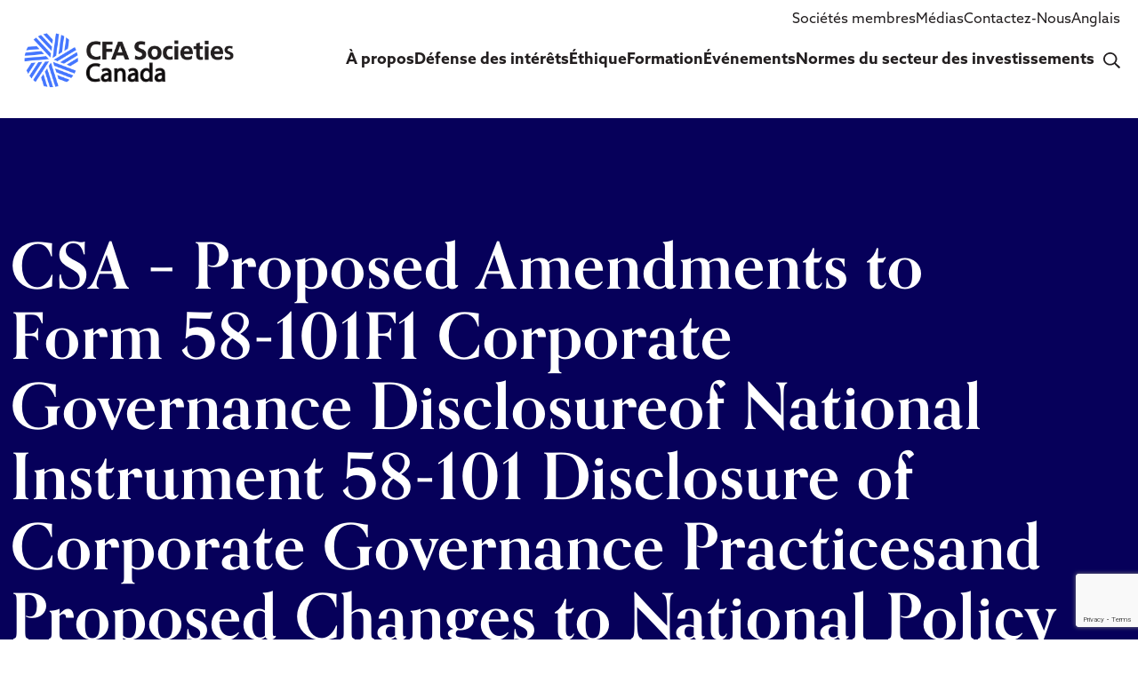

--- FILE ---
content_type: text/html; charset=UTF-8
request_url: https://cfacanada.org/fr/csa-proposed-amendments-to-form-58-101f1-corporate-governance-disclosureof-national-instrument-58-101-disclosure-of-corporate-governance-practicesand-proposed-changes-to-national-policy-58-201-corpo/
body_size: 11927
content:
<!DOCTYPE html>
<html lang="en">
<head>
    <meta charset="utf-8">
    <meta name="viewport" content="width=device-width, initial-scale=1">
    <link rel="preconnect" href="https://fonts.googleapis.com">
    <link rel="preconnect" href="https://fonts.gstatic.com" crossorigin>
    <link href="https://fonts.googleapis.com/css2?family=Lato:ital,wght@0,300;0,400;0,700;0,900;1,300&display=swap" rel="stylesheet">
    <meta name='robots' content='index, follow, max-image-preview:large, max-snippet:-1, max-video-preview:-1' />
	<style>img:is([sizes="auto" i], [sizes^="auto," i]) { contain-intrinsic-size: 3000px 1500px }</style>
	<link rel="alternate" hreflang="en" href="https://cfacanada.org/csa-proposed-amendments-to-form-58-101f1-corporate-governance-disclosureof-national-instrument-58-101-disclosure-of-corporate-governance-practicesand-proposed-changes-to-national-policy-58-201-corpo/" />
<link rel="alternate" hreflang="fr" href="https://cfacanada.org/fr/csa-proposed-amendments-to-form-58-101f1-corporate-governance-disclosureof-national-instrument-58-101-disclosure-of-corporate-governance-practicesand-proposed-changes-to-national-policy-58-201-corpo/" />
<link rel="alternate" hreflang="x-default" href="https://cfacanada.org/csa-proposed-amendments-to-form-58-101f1-corporate-governance-disclosureof-national-instrument-58-101-disclosure-of-corporate-governance-practicesand-proposed-changes-to-national-policy-58-201-corpo/" />

	<!-- This site is optimized with the Yoast SEO plugin v26.0 - https://yoast.com/wordpress/plugins/seo/ -->
	<title>CSA - Proposed Amendments to Form 58-101F1 Corporate Governance Disclosureof National Instrument 58-101 Disclosure of Corporate Governance Practices and Proposed Changes to National Policy 58-201 Corporate Governance Guidelines - CFA Societies Canada</title>
	<meta name="description" content="The CAC&#039;s repsonse to CSA - Proposed Amendments to Form 58-101F1" />
	<link rel="canonical" href="https://cfacanada.org/fr/csa-proposed-amendments-to-form-58-101f1-corporate-governance-disclosureof-national-instrument-58-101-disclosure-of-corporate-governance-practicesand-proposed-changes-to-national-policy-58-201-corpo/" />
	<meta property="og:locale" content="fr_FR" />
	<meta property="og:type" content="article" />
	<meta property="og:title" content="CSA - Proposed Amendments to Form 58-101F1 Corporate Governance Disclosureof National Instrument 58-101 Disclosure of Corporate Governance Practices and Proposed Changes to National Policy 58-201 Corporate Governance Guidelines - CFA Societies Canada" />
	<meta property="og:description" content="The CAC&#039;s repsonse to CSA - Proposed Amendments to Form 58-101F1" />
	<meta property="og:url" content="https://cfacanada.org/fr/csa-proposed-amendments-to-form-58-101f1-corporate-governance-disclosureof-national-instrument-58-101-disclosure-of-corporate-governance-practicesand-proposed-changes-to-national-policy-58-201-corpo/" />
	<meta property="og:site_name" content="CFA Societies Canada" />
	<meta property="article:published_time" content="2023-09-29T15:10:59+00:00" />
	<meta property="article:modified_time" content="2025-07-24T13:32:05+00:00" />
	<meta name="author" content="clloyd@cfacanada.org" />
	<meta name="twitter:card" content="summary_large_image" />
	<meta name="twitter:label1" content="Écrit par" />
	<meta name="twitter:data1" content="clloyd@cfacanada.org" />
	<meta name="twitter:label2" content="Durée de lecture estimée" />
	<meta name="twitter:data2" content="2 minutes" />
	<script type="application/ld+json" class="yoast-schema-graph">{"@context":"https://schema.org","@graph":[{"@type":"WebPage","@id":"https://cfacanada.org/fr/csa-proposed-amendments-to-form-58-101f1-corporate-governance-disclosureof-national-instrument-58-101-disclosure-of-corporate-governance-practicesand-proposed-changes-to-national-policy-58-201-corpo/","url":"https://cfacanada.org/fr/csa-proposed-amendments-to-form-58-101f1-corporate-governance-disclosureof-national-instrument-58-101-disclosure-of-corporate-governance-practicesand-proposed-changes-to-national-policy-58-201-corpo/","name":"CSA - Proposed Amendments to Form 58-101F1 Corporate Governance Disclosureof National Instrument 58-101 Disclosure of Corporate Governance Practices and Proposed Changes to National Policy 58-201 Corporate Governance Guidelines - CFA Societies Canada","isPartOf":{"@id":"https://cfacanada.org/#website"},"datePublished":"2023-09-29T15:10:59+00:00","dateModified":"2025-07-24T13:32:05+00:00","author":{"@id":"https://cfacanada.org/#/schema/person/bfb8c441f84b1651d6d5ad4a42a07022"},"description":"The CAC's repsonse to CSA - Proposed Amendments to Form 58-101F1","breadcrumb":{"@id":"https://cfacanada.org/fr/csa-proposed-amendments-to-form-58-101f1-corporate-governance-disclosureof-national-instrument-58-101-disclosure-of-corporate-governance-practicesand-proposed-changes-to-national-policy-58-201-corpo/#breadcrumb"},"inLanguage":"fr-FR","potentialAction":[{"@type":"ReadAction","target":["https://cfacanada.org/fr/csa-proposed-amendments-to-form-58-101f1-corporate-governance-disclosureof-national-instrument-58-101-disclosure-of-corporate-governance-practicesand-proposed-changes-to-national-policy-58-201-corpo/"]}]},{"@type":"BreadcrumbList","@id":"https://cfacanada.org/fr/csa-proposed-amendments-to-form-58-101f1-corporate-governance-disclosureof-national-instrument-58-101-disclosure-of-corporate-governance-practicesand-proposed-changes-to-national-policy-58-201-corpo/#breadcrumb","itemListElement":[{"@type":"ListItem","position":1,"name":"Home","item":"https://cfacanada.org/fr/"},{"@type":"ListItem","position":2,"name":"CSA &#8211; Proposed Amendments to Form 58-101F1 Corporate Governance Disclosureof National Instrument 58-101 Disclosure of Corporate Governance Practices and Proposed Changes to National Policy 58-201 Corporate Governance Guidelines"}]},{"@type":"WebSite","@id":"https://cfacanada.org/#website","url":"https://cfacanada.org/","name":"CFA Societies Canada","description":"Canadian investment values","potentialAction":[{"@type":"SearchAction","target":{"@type":"EntryPoint","urlTemplate":"https://cfacanada.org/?s={search_term_string}"},"query-input":{"@type":"PropertyValueSpecification","valueRequired":true,"valueName":"search_term_string"}}],"inLanguage":"fr-FR"},{"@type":"Person","@id":"https://cfacanada.org/#/schema/person/bfb8c441f84b1651d6d5ad4a42a07022","name":"clloyd@cfacanada.org","image":{"@type":"ImageObject","inLanguage":"fr-FR","@id":"https://cfacanada.org/#/schema/person/image/","url":"https://secure.gravatar.com/avatar/e8c4597d4b4bbce08289f65553ecd58f67134726de8e338b57dada62dc12fcea?s=96&d=mm&r=g","contentUrl":"https://secure.gravatar.com/avatar/e8c4597d4b4bbce08289f65553ecd58f67134726de8e338b57dada62dc12fcea?s=96&d=mm&r=g","caption":"clloyd@cfacanada.org"},"url":"https://cfacanada.org/fr/author/clloydcfacanada-org/"}]}</script>
	<!-- / Yoast SEO plugin. -->


<link rel='dns-prefetch' href='//use.typekit.net' />
		<style>
			.lazyload,
			.lazyloading {
				max-width: 100%;
			}
		</style>
		<script type="text/javascript">
/* <![CDATA[ */
window._wpemojiSettings = {"baseUrl":"https:\/\/s.w.org\/images\/core\/emoji\/16.0.1\/72x72\/","ext":".png","svgUrl":"https:\/\/s.w.org\/images\/core\/emoji\/16.0.1\/svg\/","svgExt":".svg","source":{"concatemoji":"https:\/\/cfacanada.org\/wp-includes\/js\/wp-emoji-release.min.js?ver=6.8.2"}};
/*! This file is auto-generated */
!function(s,n){var o,i,e;function c(e){try{var t={supportTests:e,timestamp:(new Date).valueOf()};sessionStorage.setItem(o,JSON.stringify(t))}catch(e){}}function p(e,t,n){e.clearRect(0,0,e.canvas.width,e.canvas.height),e.fillText(t,0,0);var t=new Uint32Array(e.getImageData(0,0,e.canvas.width,e.canvas.height).data),a=(e.clearRect(0,0,e.canvas.width,e.canvas.height),e.fillText(n,0,0),new Uint32Array(e.getImageData(0,0,e.canvas.width,e.canvas.height).data));return t.every(function(e,t){return e===a[t]})}function u(e,t){e.clearRect(0,0,e.canvas.width,e.canvas.height),e.fillText(t,0,0);for(var n=e.getImageData(16,16,1,1),a=0;a<n.data.length;a++)if(0!==n.data[a])return!1;return!0}function f(e,t,n,a){switch(t){case"flag":return n(e,"\ud83c\udff3\ufe0f\u200d\u26a7\ufe0f","\ud83c\udff3\ufe0f\u200b\u26a7\ufe0f")?!1:!n(e,"\ud83c\udde8\ud83c\uddf6","\ud83c\udde8\u200b\ud83c\uddf6")&&!n(e,"\ud83c\udff4\udb40\udc67\udb40\udc62\udb40\udc65\udb40\udc6e\udb40\udc67\udb40\udc7f","\ud83c\udff4\u200b\udb40\udc67\u200b\udb40\udc62\u200b\udb40\udc65\u200b\udb40\udc6e\u200b\udb40\udc67\u200b\udb40\udc7f");case"emoji":return!a(e,"\ud83e\udedf")}return!1}function g(e,t,n,a){var r="undefined"!=typeof WorkerGlobalScope&&self instanceof WorkerGlobalScope?new OffscreenCanvas(300,150):s.createElement("canvas"),o=r.getContext("2d",{willReadFrequently:!0}),i=(o.textBaseline="top",o.font="600 32px Arial",{});return e.forEach(function(e){i[e]=t(o,e,n,a)}),i}function t(e){var t=s.createElement("script");t.src=e,t.defer=!0,s.head.appendChild(t)}"undefined"!=typeof Promise&&(o="wpEmojiSettingsSupports",i=["flag","emoji"],n.supports={everything:!0,everythingExceptFlag:!0},e=new Promise(function(e){s.addEventListener("DOMContentLoaded",e,{once:!0})}),new Promise(function(t){var n=function(){try{var e=JSON.parse(sessionStorage.getItem(o));if("object"==typeof e&&"number"==typeof e.timestamp&&(new Date).valueOf()<e.timestamp+604800&&"object"==typeof e.supportTests)return e.supportTests}catch(e){}return null}();if(!n){if("undefined"!=typeof Worker&&"undefined"!=typeof OffscreenCanvas&&"undefined"!=typeof URL&&URL.createObjectURL&&"undefined"!=typeof Blob)try{var e="postMessage("+g.toString()+"("+[JSON.stringify(i),f.toString(),p.toString(),u.toString()].join(",")+"));",a=new Blob([e],{type:"text/javascript"}),r=new Worker(URL.createObjectURL(a),{name:"wpTestEmojiSupports"});return void(r.onmessage=function(e){c(n=e.data),r.terminate(),t(n)})}catch(e){}c(n=g(i,f,p,u))}t(n)}).then(function(e){for(var t in e)n.supports[t]=e[t],n.supports.everything=n.supports.everything&&n.supports[t],"flag"!==t&&(n.supports.everythingExceptFlag=n.supports.everythingExceptFlag&&n.supports[t]);n.supports.everythingExceptFlag=n.supports.everythingExceptFlag&&!n.supports.flag,n.DOMReady=!1,n.readyCallback=function(){n.DOMReady=!0}}).then(function(){return e}).then(function(){var e;n.supports.everything||(n.readyCallback(),(e=n.source||{}).concatemoji?t(e.concatemoji):e.wpemoji&&e.twemoji&&(t(e.twemoji),t(e.wpemoji)))}))}((window,document),window._wpemojiSettings);
/* ]]> */
</script>
<style id='wp-emoji-styles-inline-css' type='text/css'>

	img.wp-smiley, img.emoji {
		display: inline !important;
		border: none !important;
		box-shadow: none !important;
		height: 1em !important;
		width: 1em !important;
		margin: 0 0.07em !important;
		vertical-align: -0.1em !important;
		background: none !important;
		padding: 0 !important;
	}
</style>
<link rel='stylesheet' id='wp-block-library-css' href='https://cfacanada.org/wp-includes/css/dist/block-library/style.min.css?ver=6.8.2' type='text/css' media='all' />
<style id='wp-block-library-inline-css' type='text/css'>

       .footer__subscription form input[type=submit]{
           
            font-weight: bold;         /* Bold text */
          
        }
    
</style>
<link rel='stylesheet' id='ultimate_blocks-cgb-style-css-css' href='https://cfacanada.org/wp-content/plugins/ultimate-blocks/dist/blocks.style.build.css?ver=3.4.1' type='text/css' media='all' />
<style id='global-styles-inline-css' type='text/css'>
:root{--wp--preset--aspect-ratio--square: 1;--wp--preset--aspect-ratio--4-3: 4/3;--wp--preset--aspect-ratio--3-4: 3/4;--wp--preset--aspect-ratio--3-2: 3/2;--wp--preset--aspect-ratio--2-3: 2/3;--wp--preset--aspect-ratio--16-9: 16/9;--wp--preset--aspect-ratio--9-16: 9/16;--wp--preset--color--black: #000000;--wp--preset--color--cyan-bluish-gray: #abb8c3;--wp--preset--color--white: #ffffff;--wp--preset--color--pale-pink: #f78da7;--wp--preset--color--vivid-red: #cf2e2e;--wp--preset--color--luminous-vivid-orange: #ff6900;--wp--preset--color--luminous-vivid-amber: #fcb900;--wp--preset--color--light-green-cyan: #7bdcb5;--wp--preset--color--vivid-green-cyan: #00d084;--wp--preset--color--pale-cyan-blue: #8ed1fc;--wp--preset--color--vivid-cyan-blue: #0693e3;--wp--preset--color--vivid-purple: #9b51e0;--wp--preset--color--blue: #06005A;--wp--preset--color--l-blue: #4476FF;--wp--preset--color--grey: #EEE;--wp--preset--gradient--vivid-cyan-blue-to-vivid-purple: linear-gradient(135deg,rgba(6,147,227,1) 0%,rgb(155,81,224) 100%);--wp--preset--gradient--light-green-cyan-to-vivid-green-cyan: linear-gradient(135deg,rgb(122,220,180) 0%,rgb(0,208,130) 100%);--wp--preset--gradient--luminous-vivid-amber-to-luminous-vivid-orange: linear-gradient(135deg,rgba(252,185,0,1) 0%,rgba(255,105,0,1) 100%);--wp--preset--gradient--luminous-vivid-orange-to-vivid-red: linear-gradient(135deg,rgba(255,105,0,1) 0%,rgb(207,46,46) 100%);--wp--preset--gradient--very-light-gray-to-cyan-bluish-gray: linear-gradient(135deg,rgb(238,238,238) 0%,rgb(169,184,195) 100%);--wp--preset--gradient--cool-to-warm-spectrum: linear-gradient(135deg,rgb(74,234,220) 0%,rgb(151,120,209) 20%,rgb(207,42,186) 40%,rgb(238,44,130) 60%,rgb(251,105,98) 80%,rgb(254,248,76) 100%);--wp--preset--gradient--blush-light-purple: linear-gradient(135deg,rgb(255,206,236) 0%,rgb(152,150,240) 100%);--wp--preset--gradient--blush-bordeaux: linear-gradient(135deg,rgb(254,205,165) 0%,rgb(254,45,45) 50%,rgb(107,0,62) 100%);--wp--preset--gradient--luminous-dusk: linear-gradient(135deg,rgb(255,203,112) 0%,rgb(199,81,192) 50%,rgb(65,88,208) 100%);--wp--preset--gradient--pale-ocean: linear-gradient(135deg,rgb(255,245,203) 0%,rgb(182,227,212) 50%,rgb(51,167,181) 100%);--wp--preset--gradient--electric-grass: linear-gradient(135deg,rgb(202,248,128) 0%,rgb(113,206,126) 100%);--wp--preset--gradient--midnight: linear-gradient(135deg,rgb(2,3,129) 0%,rgb(40,116,252) 100%);--wp--preset--font-size--small: 13px;--wp--preset--font-size--medium: 20px;--wp--preset--font-size--large: 36px;--wp--preset--font-size--x-large: 42px;--wp--preset--spacing--20: 0.44rem;--wp--preset--spacing--30: 0.67rem;--wp--preset--spacing--40: 1rem;--wp--preset--spacing--50: 1.5rem;--wp--preset--spacing--60: 2.25rem;--wp--preset--spacing--70: 3.38rem;--wp--preset--spacing--80: 5.06rem;--wp--preset--shadow--natural: 6px 6px 9px rgba(0, 0, 0, 0.2);--wp--preset--shadow--deep: 12px 12px 50px rgba(0, 0, 0, 0.4);--wp--preset--shadow--sharp: 6px 6px 0px rgba(0, 0, 0, 0.2);--wp--preset--shadow--outlined: 6px 6px 0px -3px rgba(255, 255, 255, 1), 6px 6px rgba(0, 0, 0, 1);--wp--preset--shadow--crisp: 6px 6px 0px rgba(0, 0, 0, 1);}:root { --wp--style--global--content-size: 1300px;--wp--style--global--wide-size: 1300px; }:where(body) { margin: 0; }.wp-site-blocks > .alignleft { float: left; margin-right: 2em; }.wp-site-blocks > .alignright { float: right; margin-left: 2em; }.wp-site-blocks > .aligncenter { justify-content: center; margin-left: auto; margin-right: auto; }:where(.is-layout-flex){gap: 0.5em;}:where(.is-layout-grid){gap: 0.5em;}.is-layout-flow > .alignleft{float: left;margin-inline-start: 0;margin-inline-end: 2em;}.is-layout-flow > .alignright{float: right;margin-inline-start: 2em;margin-inline-end: 0;}.is-layout-flow > .aligncenter{margin-left: auto !important;margin-right: auto !important;}.is-layout-constrained > .alignleft{float: left;margin-inline-start: 0;margin-inline-end: 2em;}.is-layout-constrained > .alignright{float: right;margin-inline-start: 2em;margin-inline-end: 0;}.is-layout-constrained > .aligncenter{margin-left: auto !important;margin-right: auto !important;}.is-layout-constrained > :where(:not(.alignleft):not(.alignright):not(.alignfull)){max-width: var(--wp--style--global--content-size);margin-left: auto !important;margin-right: auto !important;}.is-layout-constrained > .alignwide{max-width: var(--wp--style--global--wide-size);}body .is-layout-flex{display: flex;}.is-layout-flex{flex-wrap: wrap;align-items: center;}.is-layout-flex > :is(*, div){margin: 0;}body .is-layout-grid{display: grid;}.is-layout-grid > :is(*, div){margin: 0;}body{padding-top: 0px;padding-right: 0px;padding-bottom: 0px;padding-left: 0px;}a:where(:not(.wp-element-button)){text-decoration: underline;}:root :where(.wp-element-button, .wp-block-button__link){background-color: #32373c;border-width: 0;color: #fff;font-family: inherit;font-size: inherit;line-height: inherit;padding: calc(0.667em + 2px) calc(1.333em + 2px);text-decoration: none;}.has-black-color{color: var(--wp--preset--color--black) !important;}.has-cyan-bluish-gray-color{color: var(--wp--preset--color--cyan-bluish-gray) !important;}.has-white-color{color: var(--wp--preset--color--white) !important;}.has-pale-pink-color{color: var(--wp--preset--color--pale-pink) !important;}.has-vivid-red-color{color: var(--wp--preset--color--vivid-red) !important;}.has-luminous-vivid-orange-color{color: var(--wp--preset--color--luminous-vivid-orange) !important;}.has-luminous-vivid-amber-color{color: var(--wp--preset--color--luminous-vivid-amber) !important;}.has-light-green-cyan-color{color: var(--wp--preset--color--light-green-cyan) !important;}.has-vivid-green-cyan-color{color: var(--wp--preset--color--vivid-green-cyan) !important;}.has-pale-cyan-blue-color{color: var(--wp--preset--color--pale-cyan-blue) !important;}.has-vivid-cyan-blue-color{color: var(--wp--preset--color--vivid-cyan-blue) !important;}.has-vivid-purple-color{color: var(--wp--preset--color--vivid-purple) !important;}.has-blue-color{color: var(--wp--preset--color--blue) !important;}.has-l-blue-color{color: var(--wp--preset--color--l-blue) !important;}.has-grey-color{color: var(--wp--preset--color--grey) !important;}.has-black-background-color{background-color: var(--wp--preset--color--black) !important;}.has-cyan-bluish-gray-background-color{background-color: var(--wp--preset--color--cyan-bluish-gray) !important;}.has-white-background-color{background-color: var(--wp--preset--color--white) !important;}.has-pale-pink-background-color{background-color: var(--wp--preset--color--pale-pink) !important;}.has-vivid-red-background-color{background-color: var(--wp--preset--color--vivid-red) !important;}.has-luminous-vivid-orange-background-color{background-color: var(--wp--preset--color--luminous-vivid-orange) !important;}.has-luminous-vivid-amber-background-color{background-color: var(--wp--preset--color--luminous-vivid-amber) !important;}.has-light-green-cyan-background-color{background-color: var(--wp--preset--color--light-green-cyan) !important;}.has-vivid-green-cyan-background-color{background-color: var(--wp--preset--color--vivid-green-cyan) !important;}.has-pale-cyan-blue-background-color{background-color: var(--wp--preset--color--pale-cyan-blue) !important;}.has-vivid-cyan-blue-background-color{background-color: var(--wp--preset--color--vivid-cyan-blue) !important;}.has-vivid-purple-background-color{background-color: var(--wp--preset--color--vivid-purple) !important;}.has-blue-background-color{background-color: var(--wp--preset--color--blue) !important;}.has-l-blue-background-color{background-color: var(--wp--preset--color--l-blue) !important;}.has-grey-background-color{background-color: var(--wp--preset--color--grey) !important;}.has-black-border-color{border-color: var(--wp--preset--color--black) !important;}.has-cyan-bluish-gray-border-color{border-color: var(--wp--preset--color--cyan-bluish-gray) !important;}.has-white-border-color{border-color: var(--wp--preset--color--white) !important;}.has-pale-pink-border-color{border-color: var(--wp--preset--color--pale-pink) !important;}.has-vivid-red-border-color{border-color: var(--wp--preset--color--vivid-red) !important;}.has-luminous-vivid-orange-border-color{border-color: var(--wp--preset--color--luminous-vivid-orange) !important;}.has-luminous-vivid-amber-border-color{border-color: var(--wp--preset--color--luminous-vivid-amber) !important;}.has-light-green-cyan-border-color{border-color: var(--wp--preset--color--light-green-cyan) !important;}.has-vivid-green-cyan-border-color{border-color: var(--wp--preset--color--vivid-green-cyan) !important;}.has-pale-cyan-blue-border-color{border-color: var(--wp--preset--color--pale-cyan-blue) !important;}.has-vivid-cyan-blue-border-color{border-color: var(--wp--preset--color--vivid-cyan-blue) !important;}.has-vivid-purple-border-color{border-color: var(--wp--preset--color--vivid-purple) !important;}.has-blue-border-color{border-color: var(--wp--preset--color--blue) !important;}.has-l-blue-border-color{border-color: var(--wp--preset--color--l-blue) !important;}.has-grey-border-color{border-color: var(--wp--preset--color--grey) !important;}.has-vivid-cyan-blue-to-vivid-purple-gradient-background{background: var(--wp--preset--gradient--vivid-cyan-blue-to-vivid-purple) !important;}.has-light-green-cyan-to-vivid-green-cyan-gradient-background{background: var(--wp--preset--gradient--light-green-cyan-to-vivid-green-cyan) !important;}.has-luminous-vivid-amber-to-luminous-vivid-orange-gradient-background{background: var(--wp--preset--gradient--luminous-vivid-amber-to-luminous-vivid-orange) !important;}.has-luminous-vivid-orange-to-vivid-red-gradient-background{background: var(--wp--preset--gradient--luminous-vivid-orange-to-vivid-red) !important;}.has-very-light-gray-to-cyan-bluish-gray-gradient-background{background: var(--wp--preset--gradient--very-light-gray-to-cyan-bluish-gray) !important;}.has-cool-to-warm-spectrum-gradient-background{background: var(--wp--preset--gradient--cool-to-warm-spectrum) !important;}.has-blush-light-purple-gradient-background{background: var(--wp--preset--gradient--blush-light-purple) !important;}.has-blush-bordeaux-gradient-background{background: var(--wp--preset--gradient--blush-bordeaux) !important;}.has-luminous-dusk-gradient-background{background: var(--wp--preset--gradient--luminous-dusk) !important;}.has-pale-ocean-gradient-background{background: var(--wp--preset--gradient--pale-ocean) !important;}.has-electric-grass-gradient-background{background: var(--wp--preset--gradient--electric-grass) !important;}.has-midnight-gradient-background{background: var(--wp--preset--gradient--midnight) !important;}.has-small-font-size{font-size: var(--wp--preset--font-size--small) !important;}.has-medium-font-size{font-size: var(--wp--preset--font-size--medium) !important;}.has-large-font-size{font-size: var(--wp--preset--font-size--large) !important;}.has-x-large-font-size{font-size: var(--wp--preset--font-size--x-large) !important;}
:where(.wp-block-post-template.is-layout-flex){gap: 1.25em;}:where(.wp-block-post-template.is-layout-grid){gap: 1.25em;}
:where(.wp-block-columns.is-layout-flex){gap: 2em;}:where(.wp-block-columns.is-layout-grid){gap: 2em;}
:root :where(.wp-block-pullquote){font-size: 1.5em;line-height: 1.6;}
</style>
<link rel='stylesheet' id='contact-form-7-css' href='https://cfacanada.org/wp-content/plugins/contact-form-7/includes/css/styles.css?ver=6.1.2' type='text/css' media='all' />
<link rel='stylesheet' id='bodhi-svgs-attachment-css' href='https://cfacanada.org/wp-content/plugins/svg-support/css/svgs-attachment.css' type='text/css' media='all' />
<link rel='stylesheet' id='ub-extension-style-css-css' href='https://cfacanada.org/wp-content/plugins/ultimate-blocks/src/extensions/style.css?ver=6.8.2' type='text/css' media='all' />
<link rel='stylesheet' id='wpml-menu-item-0-css' href='https://cfacanada.org/wp-content/plugins/sitepress-multilingual-cms/templates/language-switchers/menu-item/style.min.css?ver=1' type='text/css' media='all' />
<link rel='stylesheet' id='typekit-css' href='https://use.typekit.net/ocn2lww.css?ver=6.8.2' type='text/css' media='all' />
<link rel='stylesheet' id='bootstrap-css' href='https://cfacanada.org/wp-content/themes/cfa/assets/css/bootstrap.min.css?ver=6.8.2' type='text/css' media='all' />
<link rel='stylesheet' id='main-style-css' href='https://cfacanada.org/wp-content/themes/cfa/assets/scss/_compiled/main.css?ver=1769608724' type='text/css' media='all' />
<link rel='stylesheet' id='daterangepicker-style-css' href='https://cfacanada.org/wp-content/themes/cfa/assets/css/daterangepicker.min.css?ver=6.8.2' type='text/css' media='all' />
<script type="text/javascript" id="wpml-cookie-js-extra">
/* <![CDATA[ */
var wpml_cookies = {"wp-wpml_current_language":{"value":"fr","expires":1,"path":"\/"}};
var wpml_cookies = {"wp-wpml_current_language":{"value":"fr","expires":1,"path":"\/"}};
/* ]]> */
</script>
<script type="text/javascript" src="https://cfacanada.org/wp-content/plugins/sitepress-multilingual-cms/res/js/cookies/language-cookie.js?ver=476000" id="wpml-cookie-js" defer="defer" data-wp-strategy="defer"></script>
<script type="text/javascript" src="https://cfacanada.org/wp-content/plugins/svg-support/vendor/DOMPurify/DOMPurify.min.js?ver=2.5.8" id="bodhi-dompurify-library-js"></script>
<script type="text/javascript" src="https://cfacanada.org/wp-includes/js/jquery/jquery.min.js?ver=3.7.1" id="jquery-core-js"></script>
<script type="text/javascript" src="https://cfacanada.org/wp-includes/js/jquery/jquery-migrate.min.js?ver=3.4.1" id="jquery-migrate-js"></script>
<script type="text/javascript" id="bodhi_svg_inline-js-extra">
/* <![CDATA[ */
var svgSettings = {"skipNested":""};
/* ]]> */
</script>
<script type="text/javascript" src="https://cfacanada.org/wp-content/plugins/svg-support/js/min/svgs-inline-min.js" id="bodhi_svg_inline-js"></script>
<script type="text/javascript" id="bodhi_svg_inline-js-after">
/* <![CDATA[ */
cssTarget={"Bodhi":"img.style-svg","ForceInlineSVG":"style-svg"};ForceInlineSVGActive="false";frontSanitizationEnabled="on";
/* ]]> */
</script>
<script type="text/javascript" id="main-ajax-js-extra">
/* <![CDATA[ */
var wp_localize = {"ajax_url":"https:\/\/cfacanada.org\/wp-admin\/admin-ajax.php","nonce":"1351fc2d07"};
/* ]]> */
</script>
<script type="text/javascript" src="https://cfacanada.org/wp-content/themes/cfa/assets/js/ajax.js?ver=6.8.2" id="main-ajax-js"></script>
<link rel="https://api.w.org/" href="https://cfacanada.org/fr/wp-json/" /><link rel="alternate" title="JSON" type="application/json" href="https://cfacanada.org/fr/wp-json/wp/v2/posts/3030" /><link rel="EditURI" type="application/rsd+xml" title="RSD" href="https://cfacanada.org/xmlrpc.php?rsd" />
<link rel='shortlink' href='https://cfacanada.org/fr/?p=3030' />
<link rel="alternate" title="oEmbed (JSON)" type="application/json+oembed" href="https://cfacanada.org/fr/wp-json/oembed/1.0/embed?url=https%3A%2F%2Fcfacanada.org%2Ffr%[base64]%2F" />
<link rel="alternate" title="oEmbed (XML)" type="text/xml+oembed" href="https://cfacanada.org/fr/wp-json/oembed/1.0/embed?url=https%3A%2F%2Fcfacanada.org%2Ffr%[base64]%2F&#038;format=xml" />
<meta name="generator" content="WPML ver:4.7.6 stt:1,4;" />
		<script>
			document.documentElement.className = document.documentElement.className.replace('no-js', 'js');
		</script>
				<style>
			.no-js img.lazyload {
				display: none;
			}

			figure.wp-block-image img.lazyloading {
				min-width: 150px;
			}

			.lazyload,
			.lazyloading {
				--smush-placeholder-width: 100px;
				--smush-placeholder-aspect-ratio: 1/1;
				width: var(--smush-image-width, var(--smush-placeholder-width)) !important;
				aspect-ratio: var(--smush-image-aspect-ratio, var(--smush-placeholder-aspect-ratio)) !important;
			}

						.lazyload, .lazyloading {
				opacity: 0;
			}

			.lazyloaded {
				opacity: 1;
				transition: opacity 400ms;
				transition-delay: 0ms;
			}

					</style>
		<link rel="icon" href="https://cfacanada.org/wp-content/uploads/2024/01/favicon.svg" sizes="32x32" />
<link rel="icon" href="https://cfacanada.org/wp-content/uploads/2024/01/favicon.svg" sizes="192x192" />
<link rel="apple-touch-icon" href="https://cfacanada.org/wp-content/uploads/2024/01/favicon.svg" />
<meta name="msapplication-TileImage" content="https://cfacanada.org/wp-content/uploads/2024/01/favicon.svg" />

    <!-- spark scripts -->
    <!-- Google tag (gtag.js) -->
    <script async src="https://www.googletagmanager.com/gtag/js?id=G-LME1CBHYB8"></script>
    <script>
        window.dataLayer = window.dataLayer || [];
        function gtag() {
            dataLayer.push(arguments);
        }
        gtag('js', new Date());
        gtag('config', 'G-LME1CBHYB8');
    </script>

</head>
<body class="wp-singular post-template-default single single-post postid-3030 single-format-standard wp-theme-cfa">
<header class="header">
    <div class="header__top">
        <div class="container">
            <ul class="header__top-menu ms-auto">
                <li class='nav-item    menu-item menu-item-type-post_type menu-item-object-page'><a title="Sociétés membres link" href="https://cfacanada.org/fr/member-societies/" class="nav-link">Sociétés membres</a></li>
<li class='nav-item    menu-item menu-item-type-post_type menu-item-object-page'><a title="Médias link" href="https://cfacanada.org/fr/media/" class="nav-link">Médias</a></li>
<li class='nav-item    menu-item menu-item-type-post_type menu-item-object-page'><a title="Contactez-Nous link" href="https://cfacanada.org/fr/contact/" class="nav-link">Contactez-Nous</a></li>
<li class='nav-item   menu-item wpml-ls-slot-3 wpml-ls-item wpml-ls-item-en wpml-ls-menu-item wpml-ls-first-item wpml-ls-last-item menu-item-type-wpml_ls_menu_item menu-item-object-wpml_ls_menu_item'><a title="
&lt;span class=&quot;wpml-ls-display&quot;&gt;Anglais&lt;/span&gt; link" href="https://cfacanada.org/csa-proposed-amendments-to-form-58-101f1-corporate-governance-disclosureof-national-instrument-58-101-disclosure-of-corporate-governance-practicesand-proposed-changes-to-national-policy-58-201-corpo/" class="nav-link">
<span class="wpml-ls-display">Anglais</span></a></li>
            </ul>
        </div>
    </div>
    <nav class="navbar navbar-expand-lg">
        <div class="container">
            <div class="header-brand">
                <a href="https://cfacanada.org/fr/" class="navbar-brand">
                    <img data-src="https://cfacanada.org/wp-content/themes/cfa/assets/images/logo.png" alt="CFA Societies Canada" src="[data-uri]" class="lazyload" style="--smush-placeholder-width: 792px; --smush-placeholder-aspect-ratio: 792/218;" />
                </a>
            </div>
            <div class="header-nav">
                <div class="collapse navbar-collapse" id="mainmenu">
                    <ul class="navbar-nav ms-auto">
                        <li class='nav-item    menu-item menu-item-type-post_type menu-item-object-page'><a title="À propos link" href="https://cfacanada.org/fr/about/" class="nav-link">À propos</a></li>
<li class='nav-item    menu-item menu-item-type-post_type menu-item-object-page'><a title="Défense des intérêts link" href="https://cfacanada.org/fr/advocacy/" class="nav-link">Défense des intérêts</a></li>
<li class='nav-item    menu-item menu-item-type-post_type menu-item-object-page'><a title="Éthique link" href="https://cfacanada.org/fr/ethics/" class="nav-link">Éthique</a></li>
<li class='nav-item    menu-item menu-item-type-post_type menu-item-object-page'><a title="Formation link" href="https://cfacanada.org/fr/learning/" class="nav-link">Formation</a></li>
<li class='nav-item    menu-item menu-item-type-post_type menu-item-object-page'><a title="Événements link" href="https://cfacanada.org/fr/events/" class="nav-link">Événements</a></li>
<li class='nav-item    menu-item menu-item-type-post_type menu-item-object-page'><a title="Normes du secteur des investissements link" href="https://cfacanada.org/fr/investment-industry-standards/" class="nav-link">Normes du secteur des investissements</a></li>
                        <li class="nav-item nav-item--search">
                            <a href="#" class="nav-link js-header-search" title="Search link">
                                <svg xmlns="http://www.w3.org/2000/svg" width="18.643" height="18.643" viewBox="0 0 18.643 18.643">
                                    <path d="M380.663,266.637l-.823.823a.437.437,0,0,1-.619,0l-4.42-4.42a.447.447,0,0,1-.127-.309v-.481a7.572,7.572,0,1,1,.779-.779h.481a.432.432,0,0,1,.309.127l4.42,4.42A.437.437,0,0,1,380.663,266.637Zm-5.116-10.119a5.826,5.826,0,1,0-5.826,5.826A5.824,5.824,0,0,0,375.547,256.519Z"
                                          transform="translate(-362.148 -248.945)" fill="currentColor"/>
                                </svg>
                            </a>
                            <form role="search" method="get" id="searchform" class="searchform js-searchform" action="https://cfacanada.org/fr/">
                                <input id="s" class="searchform__input" type="text" value="" name="s" placeholder="Recherche">
                                <button type="submit" title="Search button" class="searchform__submit">
                                    <svg xmlns="http://www.w3.org/2000/svg" width="18.643" height="18.643" viewBox="0 0 18.643 18.643">
                                        <path d="M380.663,266.637l-.823.823a.437.437,0,0,1-.619,0l-4.42-4.42a.447.447,0,0,1-.127-.309v-.481a7.572,7.572,0,1,1,.779-.779h.481a.432.432,0,0,1,.309.127l4.42,4.42A.437.437,0,0,1,380.663,266.637Zm-5.116-10.119a5.826,5.826,0,1,0-5.826,5.826A5.824,5.824,0,0,0,375.547,256.519Z"
                                              transform="translate(-362.148 -248.945)" fill="currentColor"/>
                                    </svg>
                                </button>
                                <button class="close" title="Close button">
                                    <svg xmlns="http://www.w3.org/2000/svg" viewBox="0 0 384 512">
                                        <path d="M342.6 150.6c12.5-12.5 12.5-32.8 0-45.3s-32.8-12.5-45.3 0L192 210.7 86.6 105.4c-12.5-12.5-32.8-12.5-45.3 0s-12.5 32.8 0 45.3L146.7 256 41.4 361.4c-12.5 12.5-12.5 32.8 0 45.3s32.8 12.5 45.3 0L192 301.3 297.4 406.6c12.5 12.5 32.8 12.5 45.3 0s12.5-32.8 0-45.3L237.3 256 342.6 150.6z"/>
                                    </svg>
                                </button>
                            </form>
                        </li>
                    </ul>
                </div>
                <button class="navbar-toggler" type="button" data-bs-toggle="collapse" data-bs-target="#mainmenu" aria-controls="mainmenu" aria-expanded="false" aria-label="Toggle navigation">
                    <span class="navbar-toggler__icon"></span>
                    <span class="navbar-toggler__icon"></span>
                    <span class="navbar-toggler__icon"></span>
                </button>
            </div>
        </div>
    </nav>
</header>
<main>
        
    <div class="single-page post-page">
            <div class="hero hero--without-image hero-banner-block alignfull">
        <div class="hero__wrapper container">
            <div class="row justify-content-between align-items-center g-0">
                <div class="d-flex col-12">
                    <div class="hero__content">
                        <h1 class="hero__title">CSA &#8211; Proposed Amendments to Form 58-101F1 Corporate Governance Disclosureof National Instrument 58-101 Disclosure of Corporate Governance Practicesand Proposed Changes to National Policy 58-201 Corporate Governance Guidelines </h1>
                                                    <span class="postdate">septembre 29, 2023</span>
                                                                                            </div>
                </div>
                            </div>
        </div>
    </div>





<h2 class="wp-block-heading">Télécharger le PDF :</h2>



<p><a href="http://cfacanada.org/wp-content/uploads/2023/10/CAC-Comment-Letter-58-101-Diversity-Disclosure.pdf" target="_blank" rel="noreferrer noopener">CSA &#8211; Proposed Amendments to Form 58-101F1 Corporate Governance Disclosureof National Instrument 58-101 Disclosure of Corporate Governance Practicesand Proposed Changes to National Policy 58-201 Corporate GovernanceGuidelines (the “Consultation”)</a></p>



<p></p>



<div style="height:32px" aria-hidden="true" class="wp-block-spacer"></div>



<h2 class="wp-block-heading">Résumé de la lettre :</h2>



<p>Les ACVM sollicitent des commentaires sur deux approches visant à compléter les obligations d&rsquo;information existantes de l&rsquo;Annexe 58-101A1 en ce qui concerne la représentation des femmes au sein des conseils d&rsquo;administration et des postes de haute direction, ainsi que le renouvellement du conseil, adoptées par la plupart des autorités des ACVM en 2014 (les exigences de 2014). Bien que chaque approche repose sur des concepts différents, elles visent toutes deux à fournir aux investisseurs des renseignements améliorés et utiles à la prise de décisions en matière d&rsquo;investissement et de vote.</p>



<h2 class="wp-block-heading">Aperçu des commentaires du Conseil: </h2>



<p>Pour les raisons exposées dans la lettre, nous soutenons l&rsquo;adoption de l&rsquo;approche du formulaire B en matière de divulgation de la diversité exposée dans la consultation. Nous préférerions que cette approche inclue l&rsquo;obligation de divulguer les considérations relatives à la diversité dans le cadre des nominations des cadres dirigeants et des approches de la gestion des talents pour les cadres dirigeants.<br>Nous préférerions que cela comprenne l&rsquo;obligation de divulguer les considérations de diversité relatives aux nominations des cadres dirigeants et les approches de la gestion des talents pour les cadres dirigeants.</p>



<p>Une information normalisée et pertinente pour la prise de décision, qui laisse aux émetteurs la possibilité de fournir un contexte supplémentaire, facilite la prise de décisions éclairées en matière de vote et d&rsquo;investissement. Une information non normalisée, qui oblige les investisseurs à reconstituer les informations pertinentes que les équipes de direction des émetteurs pourraient ou non fournir, ne le fait pas. Si les ACVM ne parviennent pas à se mettre d&rsquo;accord sur cette approche, nous soutiendrons la décision de la CVMO d&rsquo;adopter le formulaire B unilatéralement.</p>
    </div>

</main>
<footer class="footer">
            <div class="footer__cta">
        <div class="container">
            <div class="footer__cta-content">
                                <h2 class="footer__cta-title">Commencez par bonjour</h2>
                                                <p>Contactez-nous pour nous faire part de nouvelles opportunités, de demandes de conférenciers, de demandes des médias et bien plus encore</p>
                                                                <a class="btn" href="mailto:info@cfacanada.org"
                    target="_self" style="font-weight: bold; ">Contactez-nous</a>
                            </div>
        </div>
    </div>
            <div class="footer__main">
        <div class="container">
            <div class="row">
                <div class="col-lg-6 footer__main-left">
                    <ul class="footer__main-menu">
                        <li class='nav-item    menu-item menu-item-type-post_type menu-item-object-page menu-item-home'><a title="Accueil link" href="https://cfacanada.org/fr/" class="nav-link">Accueil</a></li>
<li class='nav-item    menu-item menu-item-type-post_type menu-item-object-page'><a title="Éthique link" href="https://cfacanada.org/fr/ethics/" class="nav-link">Éthique</a></li>
<li class='nav-item    menu-item menu-item-type-post_type menu-item-object-page'><a title="Médias link" href="https://cfacanada.org/fr/media/" class="nav-link">Médias</a></li>
<li class='nav-item    menu-item menu-item-type-post_type menu-item-object-page'><a title="À propos link" href="https://cfacanada.org/fr/about/" class="nav-link">À propos</a></li>
<li class='nav-item    menu-item menu-item-type-post_type menu-item-object-page'><a title="Formation link" href="https://cfacanada.org/fr/learning/" class="nav-link">Formation</a></li>
<li class='nav-item    menu-item menu-item-type-post_type menu-item-object-page'><a title="Contactez-Nous link" href="https://cfacanada.org/fr/contact/" class="nav-link">Contactez-Nous</a></li>
<li class='nav-item    menu-item menu-item-type-post_type menu-item-object-page'><a title="Défense des intérêts link" href="https://cfacanada.org/fr/advocacy/" class="nav-link">Défense des intérêts</a></li>
<li class='nav-item    menu-item menu-item-type-post_type menu-item-object-page'><a title="Événements link" href="https://cfacanada.org/fr/events/" class="nav-link">Événements</a></li>
                    </ul>
                </div>
                <div class="col-lg-6 footer__main-right">
                    <div class="footer__subscription">

                                                <p>Abonnez-vous à notre bulletin électronique pour recevoir les dernières nouvelles de CFA Societies Canada en matière de défense des intérêts, directement dans votre boîte de réception.</p>
                                                <div class="footer__subscription-group">
                                                        
<div class="wpcf7 no-js" id="wpcf7-f2463-o1" lang="en-US" dir="ltr" data-wpcf7-id="2463">
<div class="screen-reader-response"><p role="status" aria-live="polite" aria-atomic="true"></p> <ul></ul></div>
<form action="/fr/csa-proposed-amendments-to-form-58-101f1-corporate-governance-disclosureof-national-instrument-58-101-disclosure-of-corporate-governance-practicesand-proposed-changes-to-national-policy-58-201-corpo/#wpcf7-f2463-o1" method="post" class="wpcf7-form init" aria-label="Contact form" novalidate="novalidate" data-status="init">
<fieldset class="hidden-fields-container"><input type="hidden" name="_wpcf7" value="2463" /><input type="hidden" name="_wpcf7_version" value="6.1.2" /><input type="hidden" name="_wpcf7_locale" value="en_US" /><input type="hidden" name="_wpcf7_unit_tag" value="wpcf7-f2463-o1" /><input type="hidden" name="_wpcf7_container_post" value="0" /><input type="hidden" name="_wpcf7_posted_data_hash" value="" /><input type="hidden" name="_wpcf7_recaptcha_response" value="" />
</fieldset>
<label class="mb-4"><span class="visually-hidden sr-only">Your email</span>
<span class="wpcf7-form-control-wrap" data-name="email-79"><input size="40" maxlength="400" class="wpcf7-form-control wpcf7-email wpcf7-validates-as-required wpcf7-text wpcf7-validates-as-email form-control" aria-required="true" aria-invalid="false" placeholder="Votre courriel" value="" type="email" name="email-79" /></span></label>
<input class="wpcf7-form-control wpcf7-submit has-spinner btn" type="submit" value="Envoyez" /><div class="wpcf7-response-output" aria-hidden="true"></div>
</form>
</div>
                        </div>

                    </div>
                </div>
            </div>
        </div>
    </div>
        <div class="footer__label">
        <div class="container" style="color: white;font-weight: bold;">
            <a href="https://www.cfainstitute.org/en/ethics-standards/conduct/report-misconduct" style="color: white; font-size=2rem; " >Signalez une faute </a> commise par des membres ou candidats du CFA Institute        </div>
    </div>
        <div class="footer__bottom">
        <div class="container">
            <div class="row justify-content-between align-items-center">
                                <div class="col-auto footer__credit">© 2024 CFA Societies Canada</div>
                                                <div class="col-auto">
                    <ul class="list-unstyled footer__bottom-links">
                                                                        <li>
    <a href="/privacy-policy/"
       target="_self"
       class="text"
       aria-label="Privacy Policy">
        Privacy Policy    </a>
</li>

                                                                        <li>
    <a href="/terms-conditions/"
       target="_self"
       class="text"
       aria-label="Terms &amp; Conditions">
        Terms & Conditions    </a>
</li>

                                                                        <li>
    <a href="https://www.linkedin.com/company/cfasocietiescanada/"
       target="_blank"
       class="icon"
       aria-label="Icon link to https://www.linkedin.com/company/cfasocietiescanada/">
        <i class="fab fa-linkedin" aria-hidden="true"></i>    </a>
</li>

                                            </ul>
                </div>
                            </div>
        </div>
    </div>
</footer>
<div id="canada-map"></div>
<script type="speculationrules">
{"prefetch":[{"source":"document","where":{"and":[{"href_matches":"\/fr\/*"},{"not":{"href_matches":["\/wp-*.php","\/wp-admin\/*","\/wp-content\/uploads\/*","\/wp-content\/*","\/wp-content\/plugins\/*","\/wp-content\/themes\/cfa\/*","\/fr\/*\\?(.+)"]}},{"not":{"selector_matches":"a[rel~=\"nofollow\"]"}},{"not":{"selector_matches":".no-prefetch, .no-prefetch a"}}]},"eagerness":"conservative"}]}
</script>
<link rel='stylesheet' id='font-awesome-css' href='https://use.fontawesome.com/releases/v5.15.4/css/all.css?ver=6.8.2' type='text/css' media='all' />
<script type="text/javascript" src="https://cfacanada.org/wp-includes/js/dist/hooks.min.js?ver=4d63a3d491d11ffd8ac6" id="wp-hooks-js"></script>
<script type="text/javascript" src="https://cfacanada.org/wp-includes/js/dist/i18n.min.js?ver=5e580eb46a90c2b997e6" id="wp-i18n-js"></script>
<script type="text/javascript" id="wp-i18n-js-after">
/* <![CDATA[ */
wp.i18n.setLocaleData( { 'text direction\u0004ltr': [ 'ltr' ] } );
/* ]]> */
</script>
<script type="text/javascript" src="https://cfacanada.org/wp-content/plugins/contact-form-7/includes/swv/js/index.js?ver=6.1.2" id="swv-js"></script>
<script type="text/javascript" id="contact-form-7-js-translations">
/* <![CDATA[ */
( function( domain, translations ) {
	var localeData = translations.locale_data[ domain ] || translations.locale_data.messages;
	localeData[""].domain = domain;
	wp.i18n.setLocaleData( localeData, domain );
} )( "contact-form-7", {"translation-revision-date":"2025-02-06 12:02:14+0000","generator":"GlotPress\/4.0.1","domain":"messages","locale_data":{"messages":{"":{"domain":"messages","plural-forms":"nplurals=2; plural=n > 1;","lang":"fr"},"This contact form is placed in the wrong place.":["Ce formulaire de contact est plac\u00e9 dans un mauvais endroit."],"Error:":["Erreur\u00a0:"]}},"comment":{"reference":"includes\/js\/index.js"}} );
/* ]]> */
</script>
<script type="text/javascript" id="contact-form-7-js-before">
/* <![CDATA[ */
var wpcf7 = {
    "api": {
        "root": "https:\/\/cfacanada.org\/fr\/wp-json\/",
        "namespace": "contact-form-7\/v1"
    }
};
/* ]]> */
</script>
<script type="text/javascript" src="https://cfacanada.org/wp-content/plugins/contact-form-7/includes/js/index.js?ver=6.1.2" id="contact-form-7-js"></script>
<script type="text/javascript" src="https://cfacanada.org/wp-content/themes/cfa/assets/js/jquery.js?ver=6.8.2" id="main-jquery-js"></script>
<script type="text/javascript" src="https://cfacanada.org/wp-content/themes/cfa/assets/js/bootstrap.min.js?ver=6.8.2" id="bootstrap-js"></script>
<script type="text/javascript" src="https://cfacanada.org/wp-content/themes/cfa/assets/js/moment.min.js?ver=6.8.2" id="moment-js-js"></script>
<script type="text/javascript" src="https://cfacanada.org/wp-content/themes/cfa/assets/js/daterangepicker.min.js?ver=6.8.2" id="daterangepicker-js"></script>
<script type="text/javascript" src="https://cfacanada.org/wp-content/themes/cfa/assets/js/main.js?ver=6.8.2" id="main-script-js"></script>
<script type="text/javascript" id="ajax-scripts-js-extra">
/* <![CDATA[ */
var wp_localize = {"ajax_url":"https:\/\/cfacanada.org\/wp-admin\/admin-ajax.php","nonce":"f1c2dd8c5a"};
/* ]]> */
</script>
<script type="text/javascript" src="https://cfacanada.org/wp-content/themes/cfa/assets/js/ajax.js?ver=1.0" id="ajax-scripts-js"></script>
<script type="text/javascript" src="https://www.google.com/recaptcha/api.js?render=6LfCIGEpAAAAACvyOabDz3L6ZEQ0R77O8B4iFF_p&amp;ver=3.0" id="google-recaptcha-js"></script>
<script type="text/javascript" src="https://cfacanada.org/wp-includes/js/dist/vendor/wp-polyfill.min.js?ver=3.15.0" id="wp-polyfill-js"></script>
<script type="text/javascript" id="wpcf7-recaptcha-js-before">
/* <![CDATA[ */
var wpcf7_recaptcha = {
    "sitekey": "6LfCIGEpAAAAACvyOabDz3L6ZEQ0R77O8B4iFF_p",
    "actions": {
        "homepage": "homepage",
        "contactform": "contactform"
    }
};
/* ]]> */
</script>
<script type="text/javascript" src="https://cfacanada.org/wp-content/plugins/contact-form-7/modules/recaptcha/index.js?ver=6.1.2" id="wpcf7-recaptcha-js"></script>
<script type="text/javascript" id="smush-lazy-load-js-before">
/* <![CDATA[ */
var smushLazyLoadOptions = {"autoResizingEnabled":false,"autoResizeOptions":{"precision":5,"skipAutoWidth":true}};
/* ]]> */
</script>
<script type="text/javascript" src="https://cfacanada.org/wp-content/plugins/wp-smushit/app/assets/js/smush-lazy-load.min.js?ver=3.21.1" id="smush-lazy-load-js"></script>
<script type="text/javascript">
window.addEventListener("load", function(event) {
jQuery(".cfx_form_main,.wpcf7-form,.wpforms-form,.gform_wrapper form").each(function(){
var form=jQuery(this); 
var screen_width=""; var screen_height="";
 if(screen_width == ""){
 if(screen){
   screen_width=screen.width;  
 }else{
     screen_width=jQuery(window).width();
 }    }  
  if(screen_height == ""){
 if(screen){
   screen_height=screen.height;  
 }else{
     screen_height=jQuery(window).height();
 }    }
form.append('<input type="hidden" name="vx_width" value="'+screen_width+'">');
form.append('<input type="hidden" name="vx_height" value="'+screen_height+'">');
form.append('<input type="hidden" name="vx_url" value="'+window.location.href+'">');  
}); 

});
</script> 
</body>

</html>

--- FILE ---
content_type: text/html; charset=utf-8
request_url: https://www.google.com/recaptcha/api2/anchor?ar=1&k=6LfCIGEpAAAAACvyOabDz3L6ZEQ0R77O8B4iFF_p&co=aHR0cHM6Ly9jZmFjYW5hZGEub3JnOjQ0Mw..&hl=en&v=N67nZn4AqZkNcbeMu4prBgzg&size=invisible&anchor-ms=20000&execute-ms=30000&cb=xcio5bqmj53r
body_size: 48879
content:
<!DOCTYPE HTML><html dir="ltr" lang="en"><head><meta http-equiv="Content-Type" content="text/html; charset=UTF-8">
<meta http-equiv="X-UA-Compatible" content="IE=edge">
<title>reCAPTCHA</title>
<style type="text/css">
/* cyrillic-ext */
@font-face {
  font-family: 'Roboto';
  font-style: normal;
  font-weight: 400;
  font-stretch: 100%;
  src: url(//fonts.gstatic.com/s/roboto/v48/KFO7CnqEu92Fr1ME7kSn66aGLdTylUAMa3GUBHMdazTgWw.woff2) format('woff2');
  unicode-range: U+0460-052F, U+1C80-1C8A, U+20B4, U+2DE0-2DFF, U+A640-A69F, U+FE2E-FE2F;
}
/* cyrillic */
@font-face {
  font-family: 'Roboto';
  font-style: normal;
  font-weight: 400;
  font-stretch: 100%;
  src: url(//fonts.gstatic.com/s/roboto/v48/KFO7CnqEu92Fr1ME7kSn66aGLdTylUAMa3iUBHMdazTgWw.woff2) format('woff2');
  unicode-range: U+0301, U+0400-045F, U+0490-0491, U+04B0-04B1, U+2116;
}
/* greek-ext */
@font-face {
  font-family: 'Roboto';
  font-style: normal;
  font-weight: 400;
  font-stretch: 100%;
  src: url(//fonts.gstatic.com/s/roboto/v48/KFO7CnqEu92Fr1ME7kSn66aGLdTylUAMa3CUBHMdazTgWw.woff2) format('woff2');
  unicode-range: U+1F00-1FFF;
}
/* greek */
@font-face {
  font-family: 'Roboto';
  font-style: normal;
  font-weight: 400;
  font-stretch: 100%;
  src: url(//fonts.gstatic.com/s/roboto/v48/KFO7CnqEu92Fr1ME7kSn66aGLdTylUAMa3-UBHMdazTgWw.woff2) format('woff2');
  unicode-range: U+0370-0377, U+037A-037F, U+0384-038A, U+038C, U+038E-03A1, U+03A3-03FF;
}
/* math */
@font-face {
  font-family: 'Roboto';
  font-style: normal;
  font-weight: 400;
  font-stretch: 100%;
  src: url(//fonts.gstatic.com/s/roboto/v48/KFO7CnqEu92Fr1ME7kSn66aGLdTylUAMawCUBHMdazTgWw.woff2) format('woff2');
  unicode-range: U+0302-0303, U+0305, U+0307-0308, U+0310, U+0312, U+0315, U+031A, U+0326-0327, U+032C, U+032F-0330, U+0332-0333, U+0338, U+033A, U+0346, U+034D, U+0391-03A1, U+03A3-03A9, U+03B1-03C9, U+03D1, U+03D5-03D6, U+03F0-03F1, U+03F4-03F5, U+2016-2017, U+2034-2038, U+203C, U+2040, U+2043, U+2047, U+2050, U+2057, U+205F, U+2070-2071, U+2074-208E, U+2090-209C, U+20D0-20DC, U+20E1, U+20E5-20EF, U+2100-2112, U+2114-2115, U+2117-2121, U+2123-214F, U+2190, U+2192, U+2194-21AE, U+21B0-21E5, U+21F1-21F2, U+21F4-2211, U+2213-2214, U+2216-22FF, U+2308-230B, U+2310, U+2319, U+231C-2321, U+2336-237A, U+237C, U+2395, U+239B-23B7, U+23D0, U+23DC-23E1, U+2474-2475, U+25AF, U+25B3, U+25B7, U+25BD, U+25C1, U+25CA, U+25CC, U+25FB, U+266D-266F, U+27C0-27FF, U+2900-2AFF, U+2B0E-2B11, U+2B30-2B4C, U+2BFE, U+3030, U+FF5B, U+FF5D, U+1D400-1D7FF, U+1EE00-1EEFF;
}
/* symbols */
@font-face {
  font-family: 'Roboto';
  font-style: normal;
  font-weight: 400;
  font-stretch: 100%;
  src: url(//fonts.gstatic.com/s/roboto/v48/KFO7CnqEu92Fr1ME7kSn66aGLdTylUAMaxKUBHMdazTgWw.woff2) format('woff2');
  unicode-range: U+0001-000C, U+000E-001F, U+007F-009F, U+20DD-20E0, U+20E2-20E4, U+2150-218F, U+2190, U+2192, U+2194-2199, U+21AF, U+21E6-21F0, U+21F3, U+2218-2219, U+2299, U+22C4-22C6, U+2300-243F, U+2440-244A, U+2460-24FF, U+25A0-27BF, U+2800-28FF, U+2921-2922, U+2981, U+29BF, U+29EB, U+2B00-2BFF, U+4DC0-4DFF, U+FFF9-FFFB, U+10140-1018E, U+10190-1019C, U+101A0, U+101D0-101FD, U+102E0-102FB, U+10E60-10E7E, U+1D2C0-1D2D3, U+1D2E0-1D37F, U+1F000-1F0FF, U+1F100-1F1AD, U+1F1E6-1F1FF, U+1F30D-1F30F, U+1F315, U+1F31C, U+1F31E, U+1F320-1F32C, U+1F336, U+1F378, U+1F37D, U+1F382, U+1F393-1F39F, U+1F3A7-1F3A8, U+1F3AC-1F3AF, U+1F3C2, U+1F3C4-1F3C6, U+1F3CA-1F3CE, U+1F3D4-1F3E0, U+1F3ED, U+1F3F1-1F3F3, U+1F3F5-1F3F7, U+1F408, U+1F415, U+1F41F, U+1F426, U+1F43F, U+1F441-1F442, U+1F444, U+1F446-1F449, U+1F44C-1F44E, U+1F453, U+1F46A, U+1F47D, U+1F4A3, U+1F4B0, U+1F4B3, U+1F4B9, U+1F4BB, U+1F4BF, U+1F4C8-1F4CB, U+1F4D6, U+1F4DA, U+1F4DF, U+1F4E3-1F4E6, U+1F4EA-1F4ED, U+1F4F7, U+1F4F9-1F4FB, U+1F4FD-1F4FE, U+1F503, U+1F507-1F50B, U+1F50D, U+1F512-1F513, U+1F53E-1F54A, U+1F54F-1F5FA, U+1F610, U+1F650-1F67F, U+1F687, U+1F68D, U+1F691, U+1F694, U+1F698, U+1F6AD, U+1F6B2, U+1F6B9-1F6BA, U+1F6BC, U+1F6C6-1F6CF, U+1F6D3-1F6D7, U+1F6E0-1F6EA, U+1F6F0-1F6F3, U+1F6F7-1F6FC, U+1F700-1F7FF, U+1F800-1F80B, U+1F810-1F847, U+1F850-1F859, U+1F860-1F887, U+1F890-1F8AD, U+1F8B0-1F8BB, U+1F8C0-1F8C1, U+1F900-1F90B, U+1F93B, U+1F946, U+1F984, U+1F996, U+1F9E9, U+1FA00-1FA6F, U+1FA70-1FA7C, U+1FA80-1FA89, U+1FA8F-1FAC6, U+1FACE-1FADC, U+1FADF-1FAE9, U+1FAF0-1FAF8, U+1FB00-1FBFF;
}
/* vietnamese */
@font-face {
  font-family: 'Roboto';
  font-style: normal;
  font-weight: 400;
  font-stretch: 100%;
  src: url(//fonts.gstatic.com/s/roboto/v48/KFO7CnqEu92Fr1ME7kSn66aGLdTylUAMa3OUBHMdazTgWw.woff2) format('woff2');
  unicode-range: U+0102-0103, U+0110-0111, U+0128-0129, U+0168-0169, U+01A0-01A1, U+01AF-01B0, U+0300-0301, U+0303-0304, U+0308-0309, U+0323, U+0329, U+1EA0-1EF9, U+20AB;
}
/* latin-ext */
@font-face {
  font-family: 'Roboto';
  font-style: normal;
  font-weight: 400;
  font-stretch: 100%;
  src: url(//fonts.gstatic.com/s/roboto/v48/KFO7CnqEu92Fr1ME7kSn66aGLdTylUAMa3KUBHMdazTgWw.woff2) format('woff2');
  unicode-range: U+0100-02BA, U+02BD-02C5, U+02C7-02CC, U+02CE-02D7, U+02DD-02FF, U+0304, U+0308, U+0329, U+1D00-1DBF, U+1E00-1E9F, U+1EF2-1EFF, U+2020, U+20A0-20AB, U+20AD-20C0, U+2113, U+2C60-2C7F, U+A720-A7FF;
}
/* latin */
@font-face {
  font-family: 'Roboto';
  font-style: normal;
  font-weight: 400;
  font-stretch: 100%;
  src: url(//fonts.gstatic.com/s/roboto/v48/KFO7CnqEu92Fr1ME7kSn66aGLdTylUAMa3yUBHMdazQ.woff2) format('woff2');
  unicode-range: U+0000-00FF, U+0131, U+0152-0153, U+02BB-02BC, U+02C6, U+02DA, U+02DC, U+0304, U+0308, U+0329, U+2000-206F, U+20AC, U+2122, U+2191, U+2193, U+2212, U+2215, U+FEFF, U+FFFD;
}
/* cyrillic-ext */
@font-face {
  font-family: 'Roboto';
  font-style: normal;
  font-weight: 500;
  font-stretch: 100%;
  src: url(//fonts.gstatic.com/s/roboto/v48/KFO7CnqEu92Fr1ME7kSn66aGLdTylUAMa3GUBHMdazTgWw.woff2) format('woff2');
  unicode-range: U+0460-052F, U+1C80-1C8A, U+20B4, U+2DE0-2DFF, U+A640-A69F, U+FE2E-FE2F;
}
/* cyrillic */
@font-face {
  font-family: 'Roboto';
  font-style: normal;
  font-weight: 500;
  font-stretch: 100%;
  src: url(//fonts.gstatic.com/s/roboto/v48/KFO7CnqEu92Fr1ME7kSn66aGLdTylUAMa3iUBHMdazTgWw.woff2) format('woff2');
  unicode-range: U+0301, U+0400-045F, U+0490-0491, U+04B0-04B1, U+2116;
}
/* greek-ext */
@font-face {
  font-family: 'Roboto';
  font-style: normal;
  font-weight: 500;
  font-stretch: 100%;
  src: url(//fonts.gstatic.com/s/roboto/v48/KFO7CnqEu92Fr1ME7kSn66aGLdTylUAMa3CUBHMdazTgWw.woff2) format('woff2');
  unicode-range: U+1F00-1FFF;
}
/* greek */
@font-face {
  font-family: 'Roboto';
  font-style: normal;
  font-weight: 500;
  font-stretch: 100%;
  src: url(//fonts.gstatic.com/s/roboto/v48/KFO7CnqEu92Fr1ME7kSn66aGLdTylUAMa3-UBHMdazTgWw.woff2) format('woff2');
  unicode-range: U+0370-0377, U+037A-037F, U+0384-038A, U+038C, U+038E-03A1, U+03A3-03FF;
}
/* math */
@font-face {
  font-family: 'Roboto';
  font-style: normal;
  font-weight: 500;
  font-stretch: 100%;
  src: url(//fonts.gstatic.com/s/roboto/v48/KFO7CnqEu92Fr1ME7kSn66aGLdTylUAMawCUBHMdazTgWw.woff2) format('woff2');
  unicode-range: U+0302-0303, U+0305, U+0307-0308, U+0310, U+0312, U+0315, U+031A, U+0326-0327, U+032C, U+032F-0330, U+0332-0333, U+0338, U+033A, U+0346, U+034D, U+0391-03A1, U+03A3-03A9, U+03B1-03C9, U+03D1, U+03D5-03D6, U+03F0-03F1, U+03F4-03F5, U+2016-2017, U+2034-2038, U+203C, U+2040, U+2043, U+2047, U+2050, U+2057, U+205F, U+2070-2071, U+2074-208E, U+2090-209C, U+20D0-20DC, U+20E1, U+20E5-20EF, U+2100-2112, U+2114-2115, U+2117-2121, U+2123-214F, U+2190, U+2192, U+2194-21AE, U+21B0-21E5, U+21F1-21F2, U+21F4-2211, U+2213-2214, U+2216-22FF, U+2308-230B, U+2310, U+2319, U+231C-2321, U+2336-237A, U+237C, U+2395, U+239B-23B7, U+23D0, U+23DC-23E1, U+2474-2475, U+25AF, U+25B3, U+25B7, U+25BD, U+25C1, U+25CA, U+25CC, U+25FB, U+266D-266F, U+27C0-27FF, U+2900-2AFF, U+2B0E-2B11, U+2B30-2B4C, U+2BFE, U+3030, U+FF5B, U+FF5D, U+1D400-1D7FF, U+1EE00-1EEFF;
}
/* symbols */
@font-face {
  font-family: 'Roboto';
  font-style: normal;
  font-weight: 500;
  font-stretch: 100%;
  src: url(//fonts.gstatic.com/s/roboto/v48/KFO7CnqEu92Fr1ME7kSn66aGLdTylUAMaxKUBHMdazTgWw.woff2) format('woff2');
  unicode-range: U+0001-000C, U+000E-001F, U+007F-009F, U+20DD-20E0, U+20E2-20E4, U+2150-218F, U+2190, U+2192, U+2194-2199, U+21AF, U+21E6-21F0, U+21F3, U+2218-2219, U+2299, U+22C4-22C6, U+2300-243F, U+2440-244A, U+2460-24FF, U+25A0-27BF, U+2800-28FF, U+2921-2922, U+2981, U+29BF, U+29EB, U+2B00-2BFF, U+4DC0-4DFF, U+FFF9-FFFB, U+10140-1018E, U+10190-1019C, U+101A0, U+101D0-101FD, U+102E0-102FB, U+10E60-10E7E, U+1D2C0-1D2D3, U+1D2E0-1D37F, U+1F000-1F0FF, U+1F100-1F1AD, U+1F1E6-1F1FF, U+1F30D-1F30F, U+1F315, U+1F31C, U+1F31E, U+1F320-1F32C, U+1F336, U+1F378, U+1F37D, U+1F382, U+1F393-1F39F, U+1F3A7-1F3A8, U+1F3AC-1F3AF, U+1F3C2, U+1F3C4-1F3C6, U+1F3CA-1F3CE, U+1F3D4-1F3E0, U+1F3ED, U+1F3F1-1F3F3, U+1F3F5-1F3F7, U+1F408, U+1F415, U+1F41F, U+1F426, U+1F43F, U+1F441-1F442, U+1F444, U+1F446-1F449, U+1F44C-1F44E, U+1F453, U+1F46A, U+1F47D, U+1F4A3, U+1F4B0, U+1F4B3, U+1F4B9, U+1F4BB, U+1F4BF, U+1F4C8-1F4CB, U+1F4D6, U+1F4DA, U+1F4DF, U+1F4E3-1F4E6, U+1F4EA-1F4ED, U+1F4F7, U+1F4F9-1F4FB, U+1F4FD-1F4FE, U+1F503, U+1F507-1F50B, U+1F50D, U+1F512-1F513, U+1F53E-1F54A, U+1F54F-1F5FA, U+1F610, U+1F650-1F67F, U+1F687, U+1F68D, U+1F691, U+1F694, U+1F698, U+1F6AD, U+1F6B2, U+1F6B9-1F6BA, U+1F6BC, U+1F6C6-1F6CF, U+1F6D3-1F6D7, U+1F6E0-1F6EA, U+1F6F0-1F6F3, U+1F6F7-1F6FC, U+1F700-1F7FF, U+1F800-1F80B, U+1F810-1F847, U+1F850-1F859, U+1F860-1F887, U+1F890-1F8AD, U+1F8B0-1F8BB, U+1F8C0-1F8C1, U+1F900-1F90B, U+1F93B, U+1F946, U+1F984, U+1F996, U+1F9E9, U+1FA00-1FA6F, U+1FA70-1FA7C, U+1FA80-1FA89, U+1FA8F-1FAC6, U+1FACE-1FADC, U+1FADF-1FAE9, U+1FAF0-1FAF8, U+1FB00-1FBFF;
}
/* vietnamese */
@font-face {
  font-family: 'Roboto';
  font-style: normal;
  font-weight: 500;
  font-stretch: 100%;
  src: url(//fonts.gstatic.com/s/roboto/v48/KFO7CnqEu92Fr1ME7kSn66aGLdTylUAMa3OUBHMdazTgWw.woff2) format('woff2');
  unicode-range: U+0102-0103, U+0110-0111, U+0128-0129, U+0168-0169, U+01A0-01A1, U+01AF-01B0, U+0300-0301, U+0303-0304, U+0308-0309, U+0323, U+0329, U+1EA0-1EF9, U+20AB;
}
/* latin-ext */
@font-face {
  font-family: 'Roboto';
  font-style: normal;
  font-weight: 500;
  font-stretch: 100%;
  src: url(//fonts.gstatic.com/s/roboto/v48/KFO7CnqEu92Fr1ME7kSn66aGLdTylUAMa3KUBHMdazTgWw.woff2) format('woff2');
  unicode-range: U+0100-02BA, U+02BD-02C5, U+02C7-02CC, U+02CE-02D7, U+02DD-02FF, U+0304, U+0308, U+0329, U+1D00-1DBF, U+1E00-1E9F, U+1EF2-1EFF, U+2020, U+20A0-20AB, U+20AD-20C0, U+2113, U+2C60-2C7F, U+A720-A7FF;
}
/* latin */
@font-face {
  font-family: 'Roboto';
  font-style: normal;
  font-weight: 500;
  font-stretch: 100%;
  src: url(//fonts.gstatic.com/s/roboto/v48/KFO7CnqEu92Fr1ME7kSn66aGLdTylUAMa3yUBHMdazQ.woff2) format('woff2');
  unicode-range: U+0000-00FF, U+0131, U+0152-0153, U+02BB-02BC, U+02C6, U+02DA, U+02DC, U+0304, U+0308, U+0329, U+2000-206F, U+20AC, U+2122, U+2191, U+2193, U+2212, U+2215, U+FEFF, U+FFFD;
}
/* cyrillic-ext */
@font-face {
  font-family: 'Roboto';
  font-style: normal;
  font-weight: 900;
  font-stretch: 100%;
  src: url(//fonts.gstatic.com/s/roboto/v48/KFO7CnqEu92Fr1ME7kSn66aGLdTylUAMa3GUBHMdazTgWw.woff2) format('woff2');
  unicode-range: U+0460-052F, U+1C80-1C8A, U+20B4, U+2DE0-2DFF, U+A640-A69F, U+FE2E-FE2F;
}
/* cyrillic */
@font-face {
  font-family: 'Roboto';
  font-style: normal;
  font-weight: 900;
  font-stretch: 100%;
  src: url(//fonts.gstatic.com/s/roboto/v48/KFO7CnqEu92Fr1ME7kSn66aGLdTylUAMa3iUBHMdazTgWw.woff2) format('woff2');
  unicode-range: U+0301, U+0400-045F, U+0490-0491, U+04B0-04B1, U+2116;
}
/* greek-ext */
@font-face {
  font-family: 'Roboto';
  font-style: normal;
  font-weight: 900;
  font-stretch: 100%;
  src: url(//fonts.gstatic.com/s/roboto/v48/KFO7CnqEu92Fr1ME7kSn66aGLdTylUAMa3CUBHMdazTgWw.woff2) format('woff2');
  unicode-range: U+1F00-1FFF;
}
/* greek */
@font-face {
  font-family: 'Roboto';
  font-style: normal;
  font-weight: 900;
  font-stretch: 100%;
  src: url(//fonts.gstatic.com/s/roboto/v48/KFO7CnqEu92Fr1ME7kSn66aGLdTylUAMa3-UBHMdazTgWw.woff2) format('woff2');
  unicode-range: U+0370-0377, U+037A-037F, U+0384-038A, U+038C, U+038E-03A1, U+03A3-03FF;
}
/* math */
@font-face {
  font-family: 'Roboto';
  font-style: normal;
  font-weight: 900;
  font-stretch: 100%;
  src: url(//fonts.gstatic.com/s/roboto/v48/KFO7CnqEu92Fr1ME7kSn66aGLdTylUAMawCUBHMdazTgWw.woff2) format('woff2');
  unicode-range: U+0302-0303, U+0305, U+0307-0308, U+0310, U+0312, U+0315, U+031A, U+0326-0327, U+032C, U+032F-0330, U+0332-0333, U+0338, U+033A, U+0346, U+034D, U+0391-03A1, U+03A3-03A9, U+03B1-03C9, U+03D1, U+03D5-03D6, U+03F0-03F1, U+03F4-03F5, U+2016-2017, U+2034-2038, U+203C, U+2040, U+2043, U+2047, U+2050, U+2057, U+205F, U+2070-2071, U+2074-208E, U+2090-209C, U+20D0-20DC, U+20E1, U+20E5-20EF, U+2100-2112, U+2114-2115, U+2117-2121, U+2123-214F, U+2190, U+2192, U+2194-21AE, U+21B0-21E5, U+21F1-21F2, U+21F4-2211, U+2213-2214, U+2216-22FF, U+2308-230B, U+2310, U+2319, U+231C-2321, U+2336-237A, U+237C, U+2395, U+239B-23B7, U+23D0, U+23DC-23E1, U+2474-2475, U+25AF, U+25B3, U+25B7, U+25BD, U+25C1, U+25CA, U+25CC, U+25FB, U+266D-266F, U+27C0-27FF, U+2900-2AFF, U+2B0E-2B11, U+2B30-2B4C, U+2BFE, U+3030, U+FF5B, U+FF5D, U+1D400-1D7FF, U+1EE00-1EEFF;
}
/* symbols */
@font-face {
  font-family: 'Roboto';
  font-style: normal;
  font-weight: 900;
  font-stretch: 100%;
  src: url(//fonts.gstatic.com/s/roboto/v48/KFO7CnqEu92Fr1ME7kSn66aGLdTylUAMaxKUBHMdazTgWw.woff2) format('woff2');
  unicode-range: U+0001-000C, U+000E-001F, U+007F-009F, U+20DD-20E0, U+20E2-20E4, U+2150-218F, U+2190, U+2192, U+2194-2199, U+21AF, U+21E6-21F0, U+21F3, U+2218-2219, U+2299, U+22C4-22C6, U+2300-243F, U+2440-244A, U+2460-24FF, U+25A0-27BF, U+2800-28FF, U+2921-2922, U+2981, U+29BF, U+29EB, U+2B00-2BFF, U+4DC0-4DFF, U+FFF9-FFFB, U+10140-1018E, U+10190-1019C, U+101A0, U+101D0-101FD, U+102E0-102FB, U+10E60-10E7E, U+1D2C0-1D2D3, U+1D2E0-1D37F, U+1F000-1F0FF, U+1F100-1F1AD, U+1F1E6-1F1FF, U+1F30D-1F30F, U+1F315, U+1F31C, U+1F31E, U+1F320-1F32C, U+1F336, U+1F378, U+1F37D, U+1F382, U+1F393-1F39F, U+1F3A7-1F3A8, U+1F3AC-1F3AF, U+1F3C2, U+1F3C4-1F3C6, U+1F3CA-1F3CE, U+1F3D4-1F3E0, U+1F3ED, U+1F3F1-1F3F3, U+1F3F5-1F3F7, U+1F408, U+1F415, U+1F41F, U+1F426, U+1F43F, U+1F441-1F442, U+1F444, U+1F446-1F449, U+1F44C-1F44E, U+1F453, U+1F46A, U+1F47D, U+1F4A3, U+1F4B0, U+1F4B3, U+1F4B9, U+1F4BB, U+1F4BF, U+1F4C8-1F4CB, U+1F4D6, U+1F4DA, U+1F4DF, U+1F4E3-1F4E6, U+1F4EA-1F4ED, U+1F4F7, U+1F4F9-1F4FB, U+1F4FD-1F4FE, U+1F503, U+1F507-1F50B, U+1F50D, U+1F512-1F513, U+1F53E-1F54A, U+1F54F-1F5FA, U+1F610, U+1F650-1F67F, U+1F687, U+1F68D, U+1F691, U+1F694, U+1F698, U+1F6AD, U+1F6B2, U+1F6B9-1F6BA, U+1F6BC, U+1F6C6-1F6CF, U+1F6D3-1F6D7, U+1F6E0-1F6EA, U+1F6F0-1F6F3, U+1F6F7-1F6FC, U+1F700-1F7FF, U+1F800-1F80B, U+1F810-1F847, U+1F850-1F859, U+1F860-1F887, U+1F890-1F8AD, U+1F8B0-1F8BB, U+1F8C0-1F8C1, U+1F900-1F90B, U+1F93B, U+1F946, U+1F984, U+1F996, U+1F9E9, U+1FA00-1FA6F, U+1FA70-1FA7C, U+1FA80-1FA89, U+1FA8F-1FAC6, U+1FACE-1FADC, U+1FADF-1FAE9, U+1FAF0-1FAF8, U+1FB00-1FBFF;
}
/* vietnamese */
@font-face {
  font-family: 'Roboto';
  font-style: normal;
  font-weight: 900;
  font-stretch: 100%;
  src: url(//fonts.gstatic.com/s/roboto/v48/KFO7CnqEu92Fr1ME7kSn66aGLdTylUAMa3OUBHMdazTgWw.woff2) format('woff2');
  unicode-range: U+0102-0103, U+0110-0111, U+0128-0129, U+0168-0169, U+01A0-01A1, U+01AF-01B0, U+0300-0301, U+0303-0304, U+0308-0309, U+0323, U+0329, U+1EA0-1EF9, U+20AB;
}
/* latin-ext */
@font-face {
  font-family: 'Roboto';
  font-style: normal;
  font-weight: 900;
  font-stretch: 100%;
  src: url(//fonts.gstatic.com/s/roboto/v48/KFO7CnqEu92Fr1ME7kSn66aGLdTylUAMa3KUBHMdazTgWw.woff2) format('woff2');
  unicode-range: U+0100-02BA, U+02BD-02C5, U+02C7-02CC, U+02CE-02D7, U+02DD-02FF, U+0304, U+0308, U+0329, U+1D00-1DBF, U+1E00-1E9F, U+1EF2-1EFF, U+2020, U+20A0-20AB, U+20AD-20C0, U+2113, U+2C60-2C7F, U+A720-A7FF;
}
/* latin */
@font-face {
  font-family: 'Roboto';
  font-style: normal;
  font-weight: 900;
  font-stretch: 100%;
  src: url(//fonts.gstatic.com/s/roboto/v48/KFO7CnqEu92Fr1ME7kSn66aGLdTylUAMa3yUBHMdazQ.woff2) format('woff2');
  unicode-range: U+0000-00FF, U+0131, U+0152-0153, U+02BB-02BC, U+02C6, U+02DA, U+02DC, U+0304, U+0308, U+0329, U+2000-206F, U+20AC, U+2122, U+2191, U+2193, U+2212, U+2215, U+FEFF, U+FFFD;
}

</style>
<link rel="stylesheet" type="text/css" href="https://www.gstatic.com/recaptcha/releases/N67nZn4AqZkNcbeMu4prBgzg/styles__ltr.css">
<script nonce="3lRq_wweDMwc3voRBBjOBA" type="text/javascript">window['__recaptcha_api'] = 'https://www.google.com/recaptcha/api2/';</script>
<script type="text/javascript" src="https://www.gstatic.com/recaptcha/releases/N67nZn4AqZkNcbeMu4prBgzg/recaptcha__en.js" nonce="3lRq_wweDMwc3voRBBjOBA">
      
    </script></head>
<body><div id="rc-anchor-alert" class="rc-anchor-alert"></div>
<input type="hidden" id="recaptcha-token" value="[base64]">
<script type="text/javascript" nonce="3lRq_wweDMwc3voRBBjOBA">
      recaptcha.anchor.Main.init("[\x22ainput\x22,[\x22bgdata\x22,\x22\x22,\[base64]/[base64]/[base64]/ZyhXLGgpOnEoW04sMjEsbF0sVywwKSxoKSxmYWxzZSxmYWxzZSl9Y2F0Y2goayl7RygzNTgsVyk/[base64]/[base64]/[base64]/[base64]/[base64]/[base64]/[base64]/bmV3IEJbT10oRFswXSk6dz09Mj9uZXcgQltPXShEWzBdLERbMV0pOnc9PTM/bmV3IEJbT10oRFswXSxEWzFdLERbMl0pOnc9PTQ/[base64]/[base64]/[base64]/[base64]/[base64]\\u003d\x22,\[base64]\\u003d\x22,\x22ccOuC8KXckPDhCFGB8O0wpHCiRQtw4DDnsOuaMK4WsKSAX94w61sw61Ww5kbLh0VZUDChADCjMOkNRcFw5zCgcOUwrDClCtuw5A5wrXDvgzDnx8OwpnCrMOPIsO5NMKhw5p0B8KEwoMNwrPCjsKSchQnQcOqIMK2w6fDkXI3w78twrrCk2/[base64]/DnG/DuGRMw48ST8KjNMO0XScewqPChx3DiMOqOHzDpkldwrXDssKfwrQWKsOfd0bCmcKUbXDCvk1AR8OuLsK3wpLDl8KVWsKePsOrN2R6wo/ChMKKwpPDu8KQPyjDkcOow4x8KMKvw6bDpsKMw4pIGi/CtsKKAjEFSQXDu8O7w47ChsKIQFYiUsOhBcOFwqIrwp0RWH/Ds8OjwrYYwo7Cm0DDnn3DvcKyTMKubyAvHsOQwoh7wqzDkD/[base64]/DsBXDl8KvwoFJHgXDiD5vwpFQBcO4w7sIwoZnLULDusOhEsO/[base64]/DpcOrwr3DlT/Clx0xwrrCsx7CuMKNw6bDiMOyCMOSw4rDqMK6QjIxZsKYw7TDgm5Nw53Do0XDgMKRDVzDgHt1e1krw4vCkV3CpsKowp7DhUtZwqMhw7lTwq8QXE/[base64]/[base64]/CgFdAKibCt1ttw4nDsMK+w7QRBMOdw4dQwo9dwpsSTC3Ci8Kxw653csKQwp4tRcKswqNgwpDCkw5FZsK0wqPCs8KOw61IwpzCvCvDjEpdOUs1A0DDpsKowpNIfnlEw7/DiMOBwrHCu3XCncKhe1cgw6vDvkMpCcKBwpLDuMOHV8OOBsOAw5jDhFFGQWjDih/DncOMwrbDikPCncOgIDfCsMK2w5YoeybCj3XDiyXDp2zCizErw6LDuUEGdRMbFcKTWBBCBQzCicORZCNTHcOZCsK/w7gyw6xoD8Kle3A6wprCisKsNQjDg8KaNsKAwrZdwqdvTwVBwoTCmibDv19Iw7FAw6QfeMOzwr9oVDTCucOdZg8pwofDlMOYw5XDhsOQw7fDvBHDkk/CtkHDoTDDisOtcUbCl1g8LsKww5hZw5bCmWnDhMOeAFTDg0fDn8OWUsObKsKlwqjCsWIMw44UwrMyJMKEwppxwrDDl1bDqsKeOVfCnAYCZsOWP1rDjCYvMHtrfcK1wq/[base64]/ClcOBwo7DnDzCqH3DoXQSwq3DliFbwrjCkRYHdsKvBk8yaMKmW8KVWxLDmsK/[base64]/Dt8OYLsO7e8KUwoV6O8KVw7YBw6/DicOdwpQOwroLwqjDrUY0aQ/ClMOnfcKLw6bDp8KRE8Ohc8OuIVrDp8Kyw7vClQ95wo/DtsKrOsOFw5E7N8O0w4nCiiFbP1k+wq45bWPDmlU+wqbCj8K/[base64]/Ch20fw4vDmcODITPCin0ce8K3YMOJwpnDkFYbw4VZwp7ClQdIU8Kjwp/CncKIwrTDmsK0wplHEMKJwqQgwq3DiTp4dEI/VMKhwpnDt8KVwqDCnMOBLSsBZU4fCcKHwqV9w6lWwr/[base64]/BsOpw59AOsKfw5/[base64]/DhMKnw7rCmgbDrjBfVsKcw6AIL1zClsO1wopqCAhEwqIsccKgVirCugUuw7nDjAjDu0d/f3EhMxDDgDUlwrfDnMOJPUxOKMODw7lIYsK/wrfDpBU0SXZHasKQTsKgwqTCnsOSwoIVwqjDigjCvsOIwqYjw5Ytw7UtHzPDrUwVw5fDrE7DhcKRCMKHwoQ/w4jCosKcY8OhOMKEwp5EVHrCpTRfD8KYesOXFsKLwowuEzDClsK5bsOuw5/Dk8Oqw4orGyIow5/CnMKpf8OKwpssT2DDkjrCm8OVQ8O4Kksqw4HCusKYw4cUGMOGwrZebMK3w7BMOcO5w4xEVsK6QR8awohuw57CtMKnwpvCncKUU8OowonChQ9Qw7TCkWjCm8OEY8K9BcOGwpdLKsK/XsKBw5YtQsO3w4/[base64]/Cr8KFennCqhcdF8OKw5Ziw7l1woZawo7DmcKyNVbDgsKEwo3Cq2vCpsKkWsO0wpgxw7nDqlfCtcKQIMKbHwhiPsKWwqHDoGJ2XMKmXcODwoh6Z8OIeQ8BLcKtEMOxw5fCgTJkDBgrw6fDm8OgM3LCoMOXw7XDrAfCrF/CkiHCngccw5vCm8KVw5PDrQYYLFdUw5ZUdsKNwrQqwrjDojzDoDfDrXZpVT/CnsKJw4HDvsOjejfDg3LCtVDDiwPDgsK6Y8KYKsOww5VXF8KnwpNOd8KVw7E3aMOpw48xbHV7eWPCtsOjIwfCiz/DiknDmQfCo1VuMMKMZwkTw6HDtMKuw5BQwqhSD8OMQRjDkRvCucKAw51GQ3rDssOOwq0/ccO8w5PDpsKiMsKVwqHChgQVwr/[base64]/ccO2wp/Ck8OeJg8aw7ttwp4PNMOZCsKpWho8I8OCSERtwoMjEcK5w6DCuX5LXsKkOsKUI8K0w4tDwo04wpfCm8ODw5zCoXYJAEHDrMKuw500wqYMMgvDgzjDrMOXCB/Dk8KXwonDv8Kzw7DDszUOXWsVw4hXwrTCisKswosXEMOlwo/DmSNywoHCk13DpTXDiMKFw5Qkwqwqe0UrwqB5FsOMwocSXibCi0jCrjckw4dcw5RjPkvCpC3DmMKqw4M6C8O4w6zCmMO7dXsYw61nMy4awolJGMKyw5IlwohGwpZ0TMKkDsK/wptcXiJ5BXnCtjRPLG/CqcOEDMKgY8O4CMKYHHUVw4AtaSXDm2vDkcOtwqzClMOdwrlQIHvCr8O6NHTDuQ5KGQlKNMKpMsKMOsKfw5PCqiTDusObw5vDsGJFDjh2w47Dt8KOBsOEfcKxw7Apwp7Cg8KlZsK7w7sNw5TDjBg+RT1bw6vDsFQnM8OSw7sAwrTDncO7OjdmCMKWFRPCnm/DtMO0KMKHNRrCpMOJwrXDiALDr8KkaRwiw6ZfQD/CsSgHwp5cDsKbwoRIGMO8exHClWpawoEGw6vDiGpVw5lIB8OJTwvCpwnCq2sKJUxywp1EwrbCrGJEwq5ow6NEeyXCqcOTB8KRwqjCkVE1RDltDzXDi8O8w5HDg8K6w4RVXsO/QytZwpLDiilQw6PDqMO0DxfCocOqwpMQO33DtRlKwqkewprCnAkcZ8OfW2ljw5odIsKuwo8aw5prBsOVU8OawrV/EgnDogDCqMKFNcKOIMKMKcOHw6zCj8KvwoZkw57DsGI0w73DlibCpGhKw6kOL8KTBhjCgMO9wpXDqsO5fcKfcMKuF18aw7lhwoIjDcOXw6XDqUPDoip7C8KNLMKfwqTCtsOqwqbDu8O/wrvCnsKMb8KOHlk0DsOhLDTDksOIw5NTRSgjUW7DpsKZwprDhS9Swqtaw5IpPSnCi8Kzwo/CncKzwrwaLsKdwpHDjFPDl8KbHCwjwr3DqEEmGMOvw6AMw744ZMOfZRsWRERhw4BawoXCp1gIw5DCkMOADWDDhcKFw6bDv8ObwqLCmsK0wpMwwrxfw77DhnlTwrLClHQkwqHDjsKewqg7w6XCgB8nwofDj2/[base64]/dV7Co8KkO8KgSsKvwq0fw6bDpF3DscK9ccKUPsOtw6Y4c8OVw75dw4XDmMO+dkUeXcKYwoxtQMKrWUjDh8OHw6tLQcOvwprCmjTCjVokwqMuw7RcV8KfL8KoPzbChlVie8KKwq/DvcKnw5zDhcKCw6fDoSrCkWjCmcOnw6vCnsKBw7fCvibDhMK5S8KBc0nDrsO8wq/[base64]/[base64]/ClMOaNm1wwqHCh1VOw6zDpMOGSMOWw5zDt8ONXHh0FcONwrITccOjcFcLEsOuw5nCpcOJw4rCl8KGOMOBwpEkOcOhwrTCqkrCtsKkbE7CmCIHwoIjwrvDqcO5w78kW1vCqMKEGA4tJUZ8w4HDj1FFw7PClcKrbMOMFHQow64bGsK+w6/Cj8OJwrHCu8OvH1J5IhJOeGE6wrPCq3xkc8KPw4MHwo9wMcKoE8K/H8KSw73DssO4MsO1wpjCpcK1w6ERwpYyw6o3ScK2YDsxwr/DgcOPw6jCtcKCwp3Ds13CmnDCmsOlwrVGwrLCt8KsTcKowqBySMOlw5bClzEZAsKqwoMsw5VYw4TDu8KDwpw9MMKhZsOlwpnCkyHDiXDDmWMjdTkyRC7CvMKcQ8OEXkwTB1LDhXBnMCtGw7gPfEzCtjUxLhrCjhN3woNWwqlhf8OuRMOPwqvDjcKvX8Kzw481CGw/W8KJwrfDnMOHwop6w4sNw7zDrcKjRcODwpYgZ8K9wr4vwq3CocO6w7EZGsKWAcKmZcOrw6J+wq1Iw55bw6zCrHUWw6nCksKyw7JaCsKVLy/DtcKkUiDCr2zDncO4wq7DvwQuw6TCscOiVMOqJMOGw5EqRXkkw5LDssO+w4UnQWPCkcKvwp/Ch04Jw5LDkcOxV1TDv8O5CCvCtsOIagHCsk9Cwp3CvCLDnE5Yw7hjacKrNlp2wpvCisKsw4HDtsKPwrTDoG5WKcKJw5DCt8ODGWFSw6PDhVZmw6zDgUBuw5zDm8OaEUDDhG/CjMOLF2Row5TCmcO8w7kKwq3Cm8KJwr1OwqrDjcKfL1YEdx5AdcKtw6XDuDgQw5AOQAnDqMOoOcKhHMOVAltlwr7DhD5jwrLCiW7DssOpw6o8ccOgwqRbWMK5cMONw4oHw4bDisKmfQzCrsKnw7jDjMOQwpzDpcKdUxsTw6EudFPDvsKQwpvCqsOxw67CrsKtworChw/[base64]/OsOOBcOsFVYYwocGw5B7WcOefsOWJB98wqfCgcOHw73DpTM0wrocw7XCv8OuwpY3RcOow4/CvTXClmbDgcKzw6xeHcKiwo4yw5zDq8KywqjCog3CnDw2KsOEwpF0V8KaJ8KSSTFMZ3N+wpLDmsKkUkIpVcOjwq0+w5Q9wpE7ODN7ZTMVUMKXbcKUwq3ClsKSw4zCrmHDi8KEE8K3EMKXJ8KBw7TDgsK6w4DCtx/CvQAfZmJAUAzDv8OXUMKgJMKzNcOjwqgWcT9EWGLDmArCp3h6wrrDtEZlQsKjwrfDhsK8wr8/woNLwovDr8KJwonCosOpNMK1w7/DrMOawpYvbDPCnMKKw6DCo8OQDG3DrMORwr3DvMKXBSDCvhwuwoNOJsKEwpfDhD9Jw4McXMOuU30qBllqwpfCi3hpUMOQN8K4e10+djlQLMOwwrPCp8KzfsOVLyBjXHfCjBNLej/CvsOAwonCnUDCq0/[base64]/DqhFAI8Kfw7tpwrXDpsKbw6TDqmQlw4nCscKOwql2wr8DJ8Okw7fDtcKjPMOdDcKLwo/CucKkw5Fnw5vCtcKlw7N0Z8KYQ8O6N8Opw7HCmlzCscOdNzzDvnrCmHEXwqnCvMKkUMO5wqYbwqQ2J348wpYbLcK2w50UJ0sjwoIwwpXDpmrCssKLP0wdw5/CqRpODcO2wqPDuMO8wovCuGLDgMK3WipnwqnDjCpfbMO0w4BmwqnCpMOUw41vw44rwr/ClEl1QB7Cu8OPWSNkw63CqsKwCgZcwoHCtnTCoDgcCjzCml4eFT/CjWrCgDl+OkPCksOkw5TCtRfCpXcsXsOiwpkUDcOUw40Gw4LCmsKaFFRCwqzCj2zCnlDDqDvCjQsGZMO/FMO3wpIKw4fDshBZwozChMOUw4LDtAXCjRNSED7Cn8Oew5YKIAdgLMKewrfDoGLClzRbSC/[base64]/w4Ecw5PCgMKhVMOkDcKlGU7Cr8KkZMKFaB9Uw5bDnMKlw7nCvcK7w7/Dv8O2w5xuwrzDtsKWUsKzacOowpIIwrwvwqMoEzXDgcOKbcOOw5cWw6ZJw4U9Mnddw5BKw4hLCcOKWFRDwrjDvcOQw7HDvsKYdgPDvXfDpSHDnn/CosKkOcOSGQvDlcKAK8Obw61wOCTDhlDDgDzCqio/wqXCtys9wq3CrcKawrMGw7lWBH/Cs8Kfw58nQWsSbcO7wq7ClsKre8ODIsKvw4MNOsOTw53DsMKzAgZUw5fCgyAcNz0lw7zCssOKFMKydBbCjXdQwoJRIHzCqsOhw7dvWjBPJMOAwosOYMKkP8KlwqJUw4IfSwPCgVh6wrHCr8KQdV58w4glwodqTMK8w73Cl1TDrMOAecO/wp/CqQVUNRfDkMOwwoLCpG3DjHoaw5BXGT/CnMOmwrYXG8ODDcK3GwR0w4zDn3oQw6NGdHzDk8OdJVlKwrtOw7/Ct8OFw7gIwrDCqsOfT8Khw4QDYAl3CxlZYMKZF8O3woUmwrkvw5tsO8OeTChUChsEw7XDjDbDlMOOBBJXakhIw7/CvFAcO25DcWrDuVbDlSYsdwQuw7PDnQ7DviJRI0AFV1AJRMKww5ZtIibCmcKVwoU4wqgzXMO/J8KsKR1IIMODwoxBw4xLw5/Co8KNYcOKFEzDoMOPMcO7wp3CkSVbw7bDkErCnxvClMOCw4DDhcOiwq85w4szKwM3wpc9PidewqLDmMO2OsKVw4nCkcKBw4EUEMKzFjp0wrAxP8K3w4Miw4duZsK8w7Rxw5wYwpjCn8OhAA/Dvh7CnsOsw5TCuV9DJMOzw5/DswAVO2rDv2MXw6NjEMKswrtqGDzDmMO7bE8Ew5tlQcOrw7rDs8KKOcKcQsKDw5fDnsKCFxFTwpctRsKyQcObwqbDv3XCrsO4w7TCnSU3e8OlCBvCkAA7w5tIeHBPwp/Cp1cHw5/Cp8O8w4IXZsK+wofDq8KlFsOHwrDCk8OEwpLCvSTCnERmflbDhMKYA2Zywp7DocOKwrlfw47CicKTwqrDkhVFSjVNwocQwrXDngUEwpRjw7pMwqrCksOsesK1L8OUw43CqMOFwojCs1M/w4bCksOvBDIgPMOYAxTDmx/CswrCvsKQaMKNw5HDr8OGc2zDv8KUw6gtPsK1w4bDk13Ch8KcO27DnmbCvQHDvn/DvsOow458w5DCvQzDgFE6wrQhw5ILLcOcR8Kdwqxcw7wtwrfCv1zCrkozw6nDqj7CuVLDjxdYwp3DtcOnwqZXT1/CoRHCocKdw4Eyw5DDscK/wqXCtWPDsMOhwpbDosKyw7I7LjzDunPDuiIDEAbDgF09w48aw7rCmUTCu2/Cn8KUwqbCggwrwpbCv8Kfw5ERd8O9wpVgC0DDuGcrQMKZw5ITwqLCp8O/wr/CucOjYizCmMOgwonCkUjDhMK5A8Ktw77CuMK4woPCtzwTF8KuTkkpw7lOw6EswpUhw7VYw5XChEEKOMKiwq12w5BlK3QWw4jDjT3DmMKMwpPCkQXDkcOVw4XDv8OFTHV+DktVOnYBK8KGw4jDmcK2wq8zB3I1NMKrwrAfc3/[base64]/CCIwwp8bbsKVwozCgB7CtcO7aMOITGLDvndrd8OzwpwcwqPDtcOvA29vElJ+wrx/wpQsIMKww4BBwr3DiltfwrbCkV9Bw5HCgwtSaMOgw7vCicOzw6HDohANBkTCj8OZfzVbVsK5JWDCv3vCpMOEWlLCsAk9JgfDsjLCusOzwobDscO7dmbCvC47wp7Dmx5Fw7HCosKCw7F+wojDonJNUQ3Cs8Kkw4cvSsOKwr/DjknDhcO4dz7ClGZewovCl8K9wqYHwpg7P8KGVD9RScOQwroPe8OMScO8wqrCuMOMw7/[base64]/CkAErwr3Ch8Ozw6V8IcO5dCbDs8OeasOEdSPDt3/DksOEDDtpKmXDhMOdeRLCmsOgwqLDjy/CgBXDlsKGwr1uMh1SBsOYL2tYw4Ytw79tVMKww7RCVnPDrMOew47DksKgUsOzwrxiUTrCtFfCpMKCRMKow4PDnMOwwofCo8K9wqzCvV82wqQgIzzCkhdaUlfDvALDrcKow7jDpUIJwpZMwoAJwroNEMK4F8ORBzvCksK3w7I/[base64]/CvcOnwodxw71+fRLCmScSHSB2w4dSORxKw5U/w7nDv8OWwohEPMK3wrwHL1NOdHLDjcKdKsOlXMO/egthwrYcB8KbWHlvwo06w7Evw4HDj8Oawq0sTSfDgsK1w4vDmyEOEnV6UcKNbH/DhsOfw5xFYcOVfWMqBcOLVcOAwpgMAWIsC8OzTm/DuRvChsKZw4vCiMOxeMOFwroKw6TDpMK5MQ3CiMKiX8OJXwhSeMOZKjTCsT40w67DuTLDtkfCqynDgjTCrXs2wqLCvxLDssOiZg0dI8K9wqBpw4Bnw5/ClxEXw49BFsO8XWnCh8ONEMO/[base64]/DicKKUVTClwsgw43Dn8Onwo3Dk8OYMDt7w51owqTDgBA+BcOnwpvCqglJw49Uw4cQFsKXwrnDi04uYnN3PcOfK8OKwqoYJMKnUGbDkcOXC8OzM8KQwpI1TMOmeMKIw6hWVz7CgiDDpzFNw6dbCH/[base64]/CmsOkwoZuacKCwo4JJAnCqQ/CrkvCisOjWsK8DcOsU2pXwo/DuAxpwo3ChiJ1ZMOdw6oUJmEMwqjDocOiR8KSARdOU2/DhMK6w7Qxw4bDpnTDkQXCkw3DhTpVw7PDhcOdw4wGAsOEw6DCgcKSw4czXsKwwpDCucKbT8OXOsK9w71dHCJGwo/[base64]/[base64]/DjcORw4wRd2LDpznDscOIRFzDoT5zAMKlM2fDgsO/UcOBB8OywqtAGsOCw5zCpMKMwpTDrSxjHwnDqQNNw7Bxw79ZQMK6w6LCrsKow74bw7zCuj8gw6XCjcKjwq3Cqm8JwpNmwrZSF8KHw7LCozzCpwLCi8OdccKow4zDicKfJ8KiwrTDmsOBwo9jw55OTn/DiMKAFHhvwo/CisOpwqrDqcKpwqJmwqzDnMO6wr8Iw6PChsKxwrnCvcOORhcEFCzDhcK8P8KZdDfCt1s7LULCiAZtw73DqC7CjcKXwpMkwqYDTkd/I8Kcw5A2CmJwwqTCgm8two3DsMO1RGZDwrgawo7DocO4RMK/w7PCj1Faw6fDoMOUUUDDiMK2wrXCsjg7eE9Kw5wuPsOWUXzDpQzDosKxHsK1PsOmwrrDoQ/[base64]/RCXDv8KAw714N8KtwpXCu2Vza8OjwqrDpkLCijEFw5UbwrUUEsOUS1x3w5zDm8OWPCFjw6sjwqPDpTFuwrDCuFMnLVLCpSBDbcKzw4DChx1LWcKFaGQHScOFDh4rwpjCo8K6DSfDp8KGwo/CniwqwojDvsOPwrQTw67Dm8OlJsKVOj9rwo7ClwXDhEEWwp/CjC59wpXDoMKBVlQAa8OcJRRBTnvDoMKHXcKJwrTDpsOVclQbwq9mG8KNWcOUC8OtIsOgDsOPwo/DtcOeKX7CjRQTwp/CnMKIVcKtw7NZw4PDpMOIBDxZTMOJwofCpsOdVC8BUMOuw5JEwr3DsynDnsOkwqt/ZMKHfMOlAsKmwrLCmcO9d0Frw6A4w4QAwp3CqnTCksKeEMOhw63DunhYwqlnwq0wwrZmw6zDjGTDjUzCuF1xw6rCjMObwqfDqA3CosOrwqXCunTCg03DoDzDkMO9AE7Cmw/[base64]/w4bDmhoPdBdoTxBncTR5w7LDj1RVGsO5XcOvViVCa8Kyw4TDq3FMaFzChS1UY1hyDXXDhyXDs0zCtFnCiMOgCsOid8KZK8K8FcO0REMCExZePMKeMGYAw5TCgMOrM8OewqUtw4U1woTCm8Obwo4xw4/[base64]/CtWEow7xbw4HCi8KAM8Kjw6jDj1ZvwqbClsKowpYJSCbCgcOYVcKHwqvCqlnDtQB7wrEqwr0Mw79sIgXCplAmwrrCscKtQMKcIG7CvcKywoMZw7fCsDp1w6xdEijDpC7Chho/[base64]/[base64]/wo9bwrReNHPCtMOAw5/Dq8Ozw7McSAjDpg9rAMOUWcOpw40WwrXCt8OTa8Oew4rDsEjDlD/[base64]/[base64]/DicK4wr5pwpLDg8OswojDlcK9wqh4AlTDvMO8KMODwqvDnFxjwobDt3ZfwqoHwoMeKsKWw5oVw7dYw53CuzxnwobCu8Oxa0TCkjtcPSRXw5VzMsO/f1Ufwp5Jw7rDgMOwdMKXQMO/fDPDncKzRRbCjMKYG1kYMcO7w5bDgwTDg20aZMKHQhvDiMOsWjVLasOnw6jDlMOgHXd3worDqxHDocKxwrjCscKgw5oCwqvCuhB+w7VOwqZXw4MlRHbCrsKBwoU3wr55RXwMw7YDKMOEw73ClwsJIsORecKoNsO8w4/DocOtQ8KeF8KjwozCgxLDqHvCpyXDr8KJwo3CusOmNFvDnAVCfMOHwqjDnHhaYidhR2BWT8O8woheBDpYHxU7woIAwo1Ww6hxHcKhwrkuBcOIwpI+w4fDg8O/RFIOIEDCqSdbw7LCk8KGNTo8wo9eFcOvw6/Ci1rDtTMKw5gMEsOgEMKPIDTDqzrDlMOgwrHDgMKaYxkjW2l8w6EUw7w8w47DpMOVF13CocKewqxHHhVAw5Nkw67CmcOkw7saI8OOwpbDsjLDsHZAKsOAwpZ/DcKCTkjDnMKuwrFsw6PCssK1XQLDssKVwoUYw6UWw4TCuAcxesKRPWlvSmTCtcKqNjMPwp7CiMKmfMOKw7/Cjm4RD8KQXcKGw7XCvF4WVlzCjyFTQsKFDMKWw4F/PgLCpMK+DwVBaR5qSj8YCcOvLj7CgxPDhR4Kw5zDiitrw4lEw77Cgk/[base64]/[base64]/[base64]/DqDPDnMKVQcOiw4QWw5jCt1bDpcOqKUMQIMOgG8KwI2zClMOmMWFcEcOBwrpBIkzDglkWwogbccK4A3Q1w7HDvF/Dk8Kmwp5pFsOnwrjCk3dQwplTXsOdBx3CnmvChFwKYz/CtMOfw7vDjTAbRVceIMKqwoMrwrtgw5zDpnIufT/[base64]/XyHCuVcReT1UE8KOwrrCqyxtbkNVwojCqsKKe8O4wqvDj1jChmzChMOKwrQAZyl7w4ciMsKCYcODw43DinhpdMK2wocUZMOiwrHDsEzDlnLCgUE1c8O1wpI/wpNEw6Ahc1rCvMOLVmFyDsKcUEAIwoslL1nCgMKBwrAZTsOtwpAmwrzDhsKqw6Qww6XDrRzCgcOzw7kPw6HDjMKMwr5pwpMHZsK6EcKYKD55w7nDkcOYw7jDi37DpQEjwrTDrX4dcMOwEUgIw5EYwpl6Eg7CukVxw4RnwpDCjcK4wpnCn0lIPMKPw7/CusKnTcOhK8OUw4sYwqDCqcOVZ8OIPMO8RsKcfBTCqBJWw5rDhMKxw6bDqhHCr8OYw69BInPDrHNew61VdUHCoQzDvsOiRnxxSMKvGcKiwo3DqGJ3w7LCgBDDkAXCgsO8wq00b3XCnsKYShJdwoQ+wrwww7/Ch8KnaR5swp7Cj8K0wrQ6RGfDlsORw7jDhkB9w4HDn8KVPBpvYMOuFsOuw5/[base64]/[base64]/DmcORw70AwqYDXCgCeGrCl8K5DSHDncOvdcOCUTvCq8KOw43CtcO2CcONwrkqShIJwoXDnMOZRQjCu8Knw5LCjcOJw4UkG8KUTnwHHRJcLMOIecKXSsKNBQjClR/Cu8Okw4EcGj/[base64]/Ch0vCjMKwwoIZw5Exw6YGwoQPwpLDlz4eAMOLSsONw6LCvQNTw4xjwo4LGMK6wqzCshXDhMKFJMOzIMKVw5/DlArDjBB5w4/Cv8OuwoMpwp9Aw4/DqMO7aAjDoVtzGhfCvC3ChlPDqS9nfQTCrsKRcSFnwovChB3CvsOSBsKTTGlse8OGesKaw5nClG7CicKCOMOLw7PCgcKtw5tIAnLCtsKrw7Nzw63DhcOHPcKuX8KtwpHDu8OcwpJvZMOAJcK5ecOYw6Y2woNkSGhRQTHCo8OyCV3DjsOow4hvw4HCmsO3b0DDh1B/wpvCjAYgHE4EFMKJUcK3endsw43DqUJNw5jCnAxlJ8KPTybDlsKgwqo/wpxzwrkPw7HCvsKlwrPDv0LCsFR5w4laZ8OpbULDnMONMMOEDSXDn1gGwq7DjH7Cq8Kgw7zDpFMcAwDDr8O3wp1tKcKhwrFtwr/DvATDhhwiw647w4F/[base64]/DrcOyw43DscO4MkDDjgbCnsKVw6fDhmhyWMK2w41Ew57DghHDicKKwr80wow/cznDqBIsdGPDhMOgbMOhGsKXwpHDrzE0JMOFwoYyw7/CsnEhXMKhwrAjwr7DtcKXw51nwq0gFR1Jw4UKMzrCjcKjwoE9w4vDvAIEwooaawt6WHDCjn56wqDDncKpNcObJsK5Dw/CisKZwrTDnsKaw60fwo1jJ3/Csn7DjjtHwqfDrWAOeGLDlF1DCEBtwpfDl8Osw6lvwovDlsOJCsOVQcK1BcKJORFZwoXDnBjCkR/Dow/CmEDCvMKOGcOMWXlnMlcIFMKBw4NNw6pBXsKrwofDqWlnJRkTw5vCt0YBdh/CgDUdwovCuAQIL8KobsK9wrPDr2Bowr0Tw6HCksKowoLCiH09wplJw6IlwrPCoCpaw78zPAomwp4jFMO2w4bDqmQSw7pjF8OdwozCtcOcwrDCvnpSVHkESTzDnMKYJhnCqUNCQcOUHcOowrM0w7bDsMO/KH9CfsOdTcO0esKyw6xNworCp8O9OsKmcsOcw61VAyFiw4IOwoFGQz8FT1nCiMKgSUDCicKhwpfCrEvDo8O+wrXCrkkqbR1tw6nDrMO2D0E3w7kUdgx/[base64]/CvzvChcOuwpXDmsK8wohrw6Zzd3JpwpUTNcKsPMO+wro/[base64]/wqfCjQ3Dq8Kpw4TDuhkCPcO1w7bDncO2bFwoA2/CkMKNPXTDucOld8Ktwp/DuEUlWMKRwqV6JcOIw5MCbcOSD8OGREMrwoPDt8OUwpPCk00lwqxTwq/[base64]/DqGPCqmHDm3vCqMKgEVjDk10pdcO2w6ZOCsOpRMONw5U/w6rDpWfDlRQTwrLCm8OGw6UKQMKQHzwFYcOqMlnCoh7CmMOBZAsef8KPZBcOwr9nc2/Dv3czNHzCkcOEwrNAYVTCpGzCq2fDiApkw4h7w4LDmMKpwqfCr8Kfw5bColLCu8OxE2vClsOwP8KcwrQpDMOORsOMw5Qgw4oWNT/DpDDDkV0JbcKUCEDCpBXDu1kKdkxSw6Qcwoxgw4MTw7fDvjfCi8KbwqAiIcOQGU3DlVIRwq3Ck8KGVkcIdMOgF8KbH0jDjcOWEBZjwoofOMKvMsKaGF88a8Orw4rCkWlhwrp6wr/CrmjDoh7CqWZVVSvCp8KRw6LCl8KWNXbCjsO3EgonJyEHwpHClcO1QMOrKW/CksOiH1R3fGBawro5ccOTwpjDhMOiwpZHcsO/JzArwpfCnQdCdcKuw7DCuVcoRztjw6rDncOzKMOqw63Cvi97PcK2FFHCqXjClkYYw4dwFMKtecO3w7vDogDDgVUfCcO2wqthfcOxw7nCpcOMwq57d2wDwpLCjMOXbhMqfj/ClxIObcOEQcK7Jltbw4HDvRzDnMK9csO3BsK6OMOUTMKBJ8OvwrYNwpx5fBTDpS0iHHTDpzrDpgQvwo43NS5LdWYEKS/CgcKMO8O3PcOEw6zDhhnCv2LDnMOUwprDi1hXw5bCjcODw7AFdcKEZsOJwo3CkgrCsybDvjlXTMKHbgnDnzFyF8KRwq0cw6wFbMK1ZwIxw5TCmhlOYAcbw47Di8KaLjbCicOVwp3Do8ODw5U9Bll4wrfCg8KWw5gaA8KKw6DDj8K4LsKgwrbCncK/wqzClGE+K8KawrYBw7x0HsKWwpfCucKLMCrDhsOKWifCjMKDKCrCo8KQwq3CrFDDmEbCoMOVwqVnw6HDmcOedmbDjRbDrXjDpMOZw7nDl1PDilAMw7wYf8OnQ8Oew6HDux3DjA/[base64]/[base64]/DsizCnD/Cl1/DvTkIwprCvMO+SsKjwqcQwqVjwpTChMKsFV11KChHwrHDocKsw7I6wqXCl2PCkB8EGH7CpcOAezDDo8OIDUXDtMKZWGzDnzHDlsODCCHCjgjDpMKgwoxvc8OVWAhMw5F2wrjCosKZw51uPiI4w4nDrsKcEMOmwpXDiMKpw655wq8laRpaOgbDgMK5Vz/DqsO1wrPCq0fCiQLCoMKaA8KCwpVYwq/[base64]/esKow7wRS8KhcFHDtGPCl8KVwp7CmcKAwpl0H8KiScK+wr/[base64]/DlFbCuH0Cw7bCiMORwrxQHw/[base64]/[base64]/[base64]/CrA/CosOTZwLDrkNow5TCqwkRw5DDuMKsw7jDmBbCpcOSw5BZwpvDmgnCksK7Lgskw5rDlBTDpMKpdcKvfMOlKkzCiFFsRsKbesO0JgvCv8OAw79JBH/DkmEoQ8K5w5fDr8KxJMOLPMOPIsK2w5DCgUHDiBPDu8OwV8Kdwopywr/Dmkk6XkDDvgzCiF5Jdn1IwqrDv3HCpcOPPiHDhMKNWsK5C8KKY0vCicKgwqbDkcKACiDCqGjDrys2wp7CoMKrw7LCpMK8woRcRBvCm8Kewop0c8Oiw6nDkEnDhsOEwp3DlUwgFMOQwpcHUsKtw5XCoSd/[base64]/Dj0vClAXDvsK0Zg0fw5/[base64]/DtgkPfMOAdMOgwrHCtMK3PCDCrsOqRsKkw7DDmA3CkAXCrcOxGwIwwonDncO9QDkww69qwoMnPcKAwoZUKMKCwr/CthLDgygZB8Kiw4/ClyVvw4/[base64]/PMOXwoLDg8KUNSfCvsKxLsONwpUzPysGXMO/[base64]/DssKEcsKjaG7DvMOiPAkWXMKYc0XCisKHT8OkasO4wqBmaw/DrMK4HcKIP8OXwrbDkcKmwp/Dr3fDnUBGJMO9az7Do8KiwqVXwpbCo8KVwo/CgSI5wpc2w7XCoGrDrwVrRCFSLsKNwprDscO1WsKUQsO8E8OgWg9beTRsHsKVwoNjWWLDicOwwqXCkFcOw4XClXdtBMKidyzDtMK5wpDCocK/TitATMKXYyHDqhZuwp/DgsKVAcOPw4LDpDjCuxHCvzPDkgDCvsOdw77DvsO/w50swrrDq2LDtMK9PC5Hw6UcwqXDp8OuwpvCq8O3wqdfwrnDicKPKGDCvUzDkXllE8OVcsOiG0RaOAjDs3kIw7o/wobCrVACwqMaw7ldID7DnsKuwo/DmcOhQcOEOcOTbHHDr1PChGvCqsKQDFTCgcKWDR8twoHCm0TCj8KwwpHDoDXCiTwPwodyc8O8S3kjwrgDHTjCosKOwrx6w7ATITTCrGA7wqIMwrzCt2DDvsKlwoVKMzzCs2XCgsKiDsOEw6F2w6EdBMOsw7/Cgm3DpATCs8OJZMOcaG/[base64]/[base64]/DqsO3w6LCnwt7woAvw5zClMOqwp3Dr2tzWBTDjH/[base64]/[base64]/[base64]/DssKzYDDCjMOyXsKyLcOoB8Ote2zCvsK4wqfCt8K4woHClggbwrN+w4MSw4IwX8K+w6R0BljDl8OTfGXDuUADBl8nVCjCocK4w5jCtcOrw6jCj1rDhkhGPzLCjV9aFsKzw6LCicONwqjDlcOZK8OJEAnDscKzw4oHw6JrJMKlWsObYcKmwrsBKhVLQ8OUDw\\u003d\\u003d\x22],null,[\x22conf\x22,null,\x226LfCIGEpAAAAACvyOabDz3L6ZEQ0R77O8B4iFF_p\x22,0,null,null,null,1,[21,125,63,73,95,87,41,43,42,83,102,105,109,121],[7059694,491],0,null,null,null,null,0,null,0,null,700,1,null,0,\[base64]/76lBhnEnQkZnOKMAhnM8xEZ\x22,0,0,null,null,1,null,0,0,null,null,null,0],\x22https://cfacanada.org:443\x22,null,[3,1,1],null,null,null,1,3600,[\x22https://www.google.com/intl/en/policies/privacy/\x22,\x22https://www.google.com/intl/en/policies/terms/\x22],\x22aAAaC5c4DLSO23SyCJLMCX/r7B7Vl06s6AsquoKJlzw\\u003d\x22,1,0,null,1,1769612326931,0,0,[79,163,116],null,[198],\x22RC-CktJJckMAfZdvQ\x22,null,null,null,null,null,\x220dAFcWeA4XCkTUe3eG4WeAwDVdPx8nTJeSBZcygWunP3yfPGpGWMpb0v8x1fkMNl3wvCOuunl_Rs06MsuCICGxAxv-MNrp7d3KTQ\x22,1769695127039]");
    </script></body></html>

--- FILE ---
content_type: text/css
request_url: https://cfacanada.org/wp-content/themes/cfa/assets/scss/_compiled/main.css?ver=1769608724
body_size: 6680
content:
body {
  position: relative;
  font-family: "azo-sans-web", "Lato", sans-serif;
  font-size: 1.25rem;
  font-weight: 300;
  color: #231f20;
}
@media only screen and (max-width: 992px) {
  body {
    font-size: 1.125rem;
  }
}

main {
  overflow-x: hidden;
}

.container > *:not(.size-full):not(.alignfull), .is-layout-flow > *:not(.size-full):not(.alignfull), .post-page > *:not(.size-full):not(.alignfull) {
  max-width: 1300px;
  margin-left: auto;
  margin-right: auto;
}
.container > *:has(.hero), .is-layout-flow > *:has(.hero), .post-page > *:has(.hero) {
  max-width: 100% !important;
}

.WebWidget__filtersDialogContainer___1buOP {
  display: none;
}

.CalendarViewWidget__searchWrapper___29U5S.CalendarViewWidget__content___gVGwE {
  display: none;
}

.wp-block-group__inner-container ul a {
  color: black;
}

.pl-3.blue-box__item-right a {
  color: white;
}

a, .btn, input {
  transition: 0.3s ease-in-out;
}
a .accordion--board__image img, .btn .accordion--board__image img, input .accordion--board__image img {
  object-fit: cover;
  object-position: top center;
}
a:hover, a:active, a:focus, .btn:hover, .btn:active, .btn:focus, input:hover, input:active, input:focus {
  box-shadow: none;
  outline: 0;
}

.content-area {
  padding: 80px 0;
}

.post-page {
  padding-bottom: 80px;
}

.page-template-page-nohero main {
  padding-top: 80px;
}

.gap-sm {
  gap: 0.5rem !important;
}

h1, h2, h3, h4, h5, h6 {
  margin-bottom: 20px;
}
h1 a, h2 a, h3 a, h4 a, h5 a, h6 a {
  text-decoration: none;
}
h1 a:hover, h1 a:focus, h1 a:active, h2 a:hover, h2 a:focus, h2 a:active, h3 a:hover, h3 a:focus, h3 a:active, h4 a:hover, h4 a:focus, h4 a:active, h5 a:hover, h5 a:focus, h5 a:active, h6 a:hover, h6 a:focus, h6 a:active {
  color: #4476FF;
}

h1 {
  font-size: 3.5rem;
  line-height: 1;
  font-weight: bold;
  font-family: "orpheuspro", "Georgia", serif;
  letter-spacing: 1px;
}

h2 span {
  font-weight: 300;
}

h6 {
  font-size: 1.25rem;
}

main p strong, main p b {
  font-weight: bold;
}
main ul, main ol {
  margin-bottom: 20px;
}
main ul li, main ol li {
  margin-bottom: 20px;
}
main ul li::marker, main ol li::marker {
  color: #4476FF;
}

.blue-box-block {
  position: relative;
  z-index: 1;
  padding: 2rem 1.5rem;
  background-color: #06005A;
  margin: 0 auto;
}
.blue-box-block.option1, .blue-box-block.option2 {
  position: relative;
  z-index: 1;
}
.blue-box-block.option2 {
  margin-top: -90px;
}
.blue-box-block.option3 .blue-box__item-title {
  font-size: 30px;
}
.blue-box-block .blue-box__item + .blue-box__item {
  margin-top: 15px;
}
.blue-box__item {
  display: flex;
  align-items: center;
  color: #fff;
  height: 100%;
}
.blue-box__item--option1 {
  flex-direction: column;
  justify-content: center;
  text-align: center;
}
.blue-box__item img {
  margin-bottom: 1rem;
}
.blue-box__item-title {
  font-size: 20px;
  font-weight: bold;
  color: #4476FF;
  text-transform: uppercase;
}
.blue-box__item-text {
  font-size: 24px;
  font-weight: 400;
}
.blue-box__item-left {
  margin-right: 40px;
  max-width: 140px;
  width: 100%;
  text-align: center;
}
.blue-box-block.option4 {
  background-color: transparent;
}
.blue-box-block.option4 .blue-box__item {
  padding: 30px 10px;
  background-color: #06005A;
}
.blue-box-block.option4 .blue-box__item-left {
  margin-right: 30px;
  max-width: 270px;
}
.blue-box-block.option4 .blue-box__item-title {
  font-size: 62px;
}
.blue-box-block.option4 .blue-box__item-subtitle {
  font-style: italic;
}
@media screen and (min-width: 992px) {
  .blue-box-block.option2, .blue-box-block.option3 {
    padding: 5rem 60px;
    max-width: 75%;
  }
  .blue-box-block.option4 {
    max-width: 90%;
  }
  .blue-box-block.option4 .blue-box__item-right {
    max-width: 70%;
    padding-right: 20px;
    margin-left: auto;
  }
}
@media (min-width: 992px) and (max-width: 1199px) {
  .blue-box__item-title {
    font-size: 16px;
  }
}
@media screen and (max-width: 991px) {
  .blue-box-block.option2 .blue-box__item, .blue-box-block.option3 .blue-box__item, .blue-box-block.option4 .blue-box__item {
    display: block;
  }
  .blue-box-block.option2 .blue-box__item-left, .blue-box-block.option3 .blue-box__item-left, .blue-box-block.option4 .blue-box__item-left {
    margin-right: 0;
    margin-bottom: 20px;
    max-width: 100%;
  }
}
@media (min-width: 576px) and (max-width: 767px) {
  .blue-box__item--option1 .blue-box__item-title {
    font-size: 16px;
  }
}

main > .wp-block-group {
  padding: 50px 30px;
}
@media only screen and (max-width: 992px) {
  main > .wp-block-group {
    padding: 30px;
  }
}
main > .wp-block-group .wp-block-group__inner-container {
  padding-right: 15px;
  padding-left: 15px;
  margin-right: auto;
  margin-left: auto;
  width: 100%;
}
main > .wp-block-group.section-negative {
  padding-top: 180px;
  margin-top: -150px;
}

.wp-block-separator {
  position: relative;
  z-index: -1;
  margin-bottom: 30px;
  background-color: transparent;
  border-color: rgba(129, 129, 129, 0.2);
  border-bottom: 0;
  opacity: 1;
  overflow: visible;
}
.wp-block-separator.is-style-default {
  margin-right: auto;
  margin-left: auto;
  max-width: 533px;
}

.wp-block-image {
  position: relative;
}
.wp-block-image img {
  height: auto;
}

.wp-block-embed__wrapper {
  position: relative;
  padding-top: 56.25%;
}
.wp-block-embed__wrapper iframe {
  position: absolute;
  top: 0;
  left: 0;
  width: 100%;
  height: 100%;
}

.wp-block-table table {
  border: 1px solid rgba(119, 119, 119, 0.2);
}
.wp-block-table thead {
  font-size: 16px;
  color: #FFF;
  text-transform: uppercase;
  background-color: #06005A;
}
.wp-block-table thead th {
  padding: 15px;
}
.wp-block-table tbody tr {
  border-top: 1px solid rgba(119, 119, 119, 0.2);
}
.wp-block-table tbody td {
  padding: 15px;
  max-width: 500px;
}

.border-line {
  border: 1px solid #06005A;
  padding: 92px;
}

@media screen and (min-width: 576px) {
  main > .wp-block-group .wp-block-group__inner-container {
    max-width: 540px;
  }
}
@media screen and (min-width: 768px) {
  main > .wp-block-group .wp-block-group__inner-container {
    max-width: 720px;
  }
}
@media screen and (min-width: 992px) {
  main > .wp-block-group .wp-block-group__inner-container {
    max-width: 960px;
  }
}
@media screen and (min-width: 1200px) {
  main > .wp-block-group .wp-block-group__inner-container {
    max-width: 1140px;
  }
}
@media screen and (min-width: 1400px) {
  main > .wp-block-group .wp-block-group__inner-container {
    max-width: 1300px;
  }
}
@media screen and (max-width: 991px) {
  .wp-block-columns {
    display: block;
  }
  .wp-block-columns .wp-block-column {
    margin-left: 0;
  }
  .border-line {
    padding: 30px;
  }
}
.search-insights-block form {
  display: flex;
  align-items: flex-end;
  justify-content: stretch;
  gap: 20px;
}
@media only screen and (max-width: 992px) {
  .search-insights-block form {
    display: block;
  }
}
.search-insights-block form .btn {
  height: 42px;
  padding: 0 30px;
}
@media only screen and (max-width: 992px) {
  .search-insights-block form .btn {
    margin-top: 20px;
    width: 100%;
  }
}
.search-insights-block .section-text {
  max-width: 500px;
}
.search-insights__form label {
  font-size: 0.7rem;
  font-weight: 300;
}
.search-insights__form .input-group {
  gap: 20px;
  flex-wrap: nowrap;
}
@media only screen and (max-width: 992px) {
  .search-insights__form .input-group {
    flex-wrap: wrap;
  }
}
.search-insights__form select, .search-insights__form input::placeholder {
  color: rgba(35, 31, 32, 0.5);
}
.search-insights__form .form-control {
  border: 1px solid rgba(119, 119, 119, 0.2);
}
.search-insights__form .form-control-holder {
  -webkit-box-flex: 1;
  -ms-flex: 1 1 auto;
  flex: 1 1 auto;
}
.search-insights__form .form-custom-select {
  position: relative;
  -webkit-box-flex: 1;
  -ms-flex: 1 1 auto;
  flex: 1 1 auto;
}

.js-insights-list {
  padding: 20px 0;
  display: flex;
  flex-wrap: wrap;
  gap: 20px;
}
.js-insights-list .block-insights {
  padding: 40px;
  background-color: #EEE;
  transition: 0.1s all cubic-bezier(0.29, 0.59, 0.69, 0.83);
  flex: 1 45%;
}
@media only screen and (max-width: 992px) {
  .js-insights-list .block-insights {
    flex: 1 100%;
  }
}
.js-insights-list .block-insights:hover {
  box-shadow: 10px 10px 0 #4476ff;
}
.js-insights-list .block-insights-title {
  text-decoration: none;
}
.js-insights-list .block-insights__title {
  margin-bottom: 5px;
  font-size: 22px;
  font-weight: 400;
  color: #231f20;
}
.js-insights-list .block-insights a {
  font-size: 0.9rem;
  color: #231f20;
  text-decoration: none;
}
.js-insights-list .block-insights__categories {
  margin-bottom: 0;
  display: flex;
}
.js-insights-list .block-insights__categories li ~ li {
  margin: 0 5px;
}
.js-insights-list .block-insights__categories li a {
  padding: 5px 10px;
  font-size: 8px;
  font-weight: 300;
  color: #fff;
  line-height: 2.5rem;
  text-transform: uppercase;
  text-decoration: none;
  background: #7A46FF;
  border-radius: 50px;
}
.js-insights-list .block-insights__categories li a.tag {
  background: #4476FF;
}

.header .container {
  max-width: 100%;
  padding: 0 20px;
}
@media only screen and (min-width: 992px) {
  .header .container {
    max-width: 1350px;
  }
}
.header__top-menu {
  display: flex;
  flex-wrap: wrap;
  justify-content: flex-end;
  align-items: center;
  list-style: none;
  padding-left: 0;
  margin-bottom: 0;
  padding-top: 10px;
  gap: 0 20px;
}
@media only screen and (max-width: 992px) {
  .header__top-menu {
    justify-content: flex-start;
    border-bottom: 1px solid rgba(0, 0, 0, 0.1);
    padding-bottom: 15px;
    margin-bottom: 15px;
  }
}
.header__top-menu .nav-link {
  font-size: 1rem;
  font-weight: 400;
  color: currentColor;
  padding: 0;
}
@media only screen and (max-width: 992px) {
  .header__top-menu .nav-link {
    font-size: 0.9rem;
  }
}
.header__top-menu .nav-link:hover, .header__top-menu .nav-link:focus, .header__top-menu .nav-link:active {
  color: #4476FF;
}
.header .navbar {
  padding: 0 20px 30px;
}
.header .navbar .container {
  padding: 0;
}
.header .navbar .header-brand {
  margin: 0;
  min-width: 250px;
}
.header .navbar .header-nav {
  flex: 1;
  text-align: right;
}
.header .navbar-nav {
  margin: 0;
  padding: 10px 0 10px 20px;
  gap: 15px 30px;
}
@media only screen and (max-width: 1250px) {
  .header .navbar-nav {
    flex-wrap: wrap;
  }
}
.header .navbar-nav .nav-item {
  padding: 0;
  line-height: 100%;
  display: flex;
  align-items: center;
  text-align: left;
}
.header .navbar-nav .nav-item--search {
  position: relative;
  margin-left: 10px;
}
.header .navbar-nav .nav-link {
  font-size: 1.1rem;
  font-weight: bold;
  color: #231f20;
  padding: 0;
}
.header .navbar-nav .nav-link:hover, .header .navbar-nav .nav-link:focus, .header .navbar-nav .nav-link:active {
  color: #4476FF;
}
.header .navbar-toggler {
  padding: 0 10px;
  outline: 0;
}
.header .navbar-toggler__icon {
  display: block;
  width: 28px;
  height: 3px;
  background-color: #06005A;
  transition: 0.5s cubic-bezier(0.65, 0.05, 0.36, 1);
}
.header .navbar-toggler__icon + .navbar-toggler__icon {
  margin-top: 4px;
}
.header .navbar-toggler[aria-expanded=true] .navbar-toggler__icon:first-of-type {
  transform: rotate(225deg) translate(-5px, -5px);
}
.header .navbar-toggler[aria-expanded=true] .navbar-toggler__icon:nth-of-type(2) {
  opacity: 0;
}
.header .navbar-toggler[aria-expanded=true] .navbar-toggler__icon:last-of-type {
  transform: rotate(-225deg) translate(-5px, 5px);
}
.header .navbar-toggler:focus {
  box-shadow: none;
}
.header .navbar .navbar-brand img {
  max-width: 250px;
  width: 100%;
}
.header .searchform {
  position: fixed;
  top: 0;
  bottom: 0;
  left: 0;
  right: 0;
  padding: 70px;
  background: rgba(255, 255, 255, 0.8);
  display: flex;
  justify-content: center;
  align-items: center;
  z-index: 99;
  opacity: 0;
  pointer-events: none;
  transition: opacity 200ms ease-in, transform 200ms ease-in, visibility 200ms ease-in;
  backdrop-filter: blur(10px);
}
.header .searchform.active {
  opacity: 1;
  pointer-events: auto;
  transform: translate(0, 0);
}
.header .searchform__input {
  font-size: 2rem;
  font-weight: 400;
  background: transparent;
  color: black;
  width: 100%;
  max-width: 800px;
  border: none;
  border-bottom: 1px solid black;
}
.header .searchform__input::placeholder {
  color: rgba(0, 0, 0, 0.7);
}
.header .searchform__submit {
  line-height: 0;
  border-left: 0;
  -webkit-appearance: none;
  background: transparent;
  border: none;
}
.header .searchform__submit svg {
  width: 60px;
  height: 60px;
}
.header .searchform__submit svg path {
  fill: currentColor;
}
.header .searchform .close {
  position: absolute;
  top: 30px;
  right: 30px;
  -webkit-appearance: none;
  background: transparent;
  border: none;
}
.header .searchform .close svg {
  width: 30px;
  height: 30px;
}
.header .searchform .close svg path {
  fill: currentColor;
}
@media screen and (max-width: 991px) {
  .header .navbar-collapse {
    position: absolute;
    top: 100%;
    left: 0;
    z-index: 99;
    padding: 30px;
    width: 100%;
    background-color: #FFF;
    box-shadow: 0 15px 10px rgba(0, 0, 0, 0.1);
  }
  .header .navbar-nav .nav-item--search {
    padding: 0;
    margin-top: 10px;
    margin-left: 0;
  }
  .header .navbar-nav .nav-item--search > .nav-link {
    display: none;
  }
}

.footer__cta {
  padding: 50px 15px;
  font-size: 1.75rem;
  text-align: center;
  border-top: 1px solid rgba(119, 119, 119, 0.2);
}
.footer__cta-content {
  margin: 0 auto;
  max-width: 695px;
}
.footer__cta-title {
  margin-bottom: 15px;
}
.footer__cta .btn {
  margin-top: 15px;
  width: 100%;
  max-width: 312px;
}
.footer__main {
  background-color: rgba(119, 119, 119, 0.05);
  border-top: 1px solid rgba(119, 119, 119, 0.2);
}
.footer__main-left {
  display: flex;
  border-right: 1px solid rgba(119, 119, 119, 0.2);
}
.footer__main-menu {
  padding: 50px 0;
  margin: 0;
  display: flex;
  flex-wrap: wrap;
  align-self: center;
  width: 100%;
  list-style: none;
}
.footer__main-menu li {
  width: 33%;
}
.footer__main-menu .nav-link {
  font-size: 1.2rem;
  font-weight: bold;
  color: #231f20;
}
.footer__subscription {
  padding: 41px 50px;
  max-width: 650px;
}
.footer__subscription p {
  padding-left: 10px;
  max-width: 445px;
  margin-bottom: 20px;
}
.footer__subscription-group {
  display: flex;
  flex-wrap: wrap;
}
.footer__subscription form {
  position: relative;
}
.footer__subscription form .form-control {
  padding: 10px 125px 10px 25px;
  flex: 1 1 auto;
  border-top-left-radius: 50px;
  border-bottom-left-radius: 50px;
}
.footer__subscription form input[type=submit] {
  position: absolute;
  top: 0;
  right: 0;
}
.footer__label {
  padding: 25px 15px;
  font-size: 1.25rem;
  font-weight: 400;
  color: black;
  text-align: center;
  background-color: #4476FF;
}
.footer__label a {
  color: #231f20;
  text-decoration: underline;
}
.footer__bottom {
  padding: 25px 15px;
  font-size: 1rem;
  font-weight: 400;
  color: #EEE;
  background-color: #06005A;
}
.footer__bottom-links {
  display: flex;
  flex-wrap: wrap;
  align-items: center;
  margin: 0 -15px;
}
.footer__bottom-links li {
  padding: 0 10px;
}
.footer__bottom-links a {
  display: inline-block;
  padding: 5px;
  color: #EEE;
  text-decoration: none;
}
.footer__bottom-links a i {
  font-size: 1.2rem;
}
.footer__bottom-links a.icon {
  line-height: 1;
}
.footer__bottom-links a:hover {
  color: #4476FF;
}
@media screen and (max-width: 991px) {
  .footer__cta {
    font-size: 1.5rem;
  }
  .footer__main-left {
    border-right: 0;
  }
  .footer__subscription {
    padding: 0 15px 50px;
  }
}
@media (min-width: 576px) and (max-width: 767px) {
  .footer__main-menu {
    column-count: 2;
  }
}
@media screen and (max-width: 575px) {
  .footer__main-menu {
    padding-bottom: 20px;
    column-count: 1;
  }
  .footer__subscription .form-control {
    margin-bottom: 5px;
    width: 100%;
    border-radius: 50px;
  }
  .footer__subscription .btn {
    margin-left: 0;
    width: 100%;
  }
  .footer__label {
    font-size: 1rem;
  }
  .footer__credit {
    margin-bottom: 10px;
    width: 100%;
  }
}

.hero {
  position: relative;
  background-color: #06005A;
  padding-top: 5rem;
  padding-bottom: 5rem;
  margin-bottom: 40px;
}
@media only screen and (max-width: 992px) {
  .hero {
    padding-bottom: 365px;
    padding-top: 2rem;
  }
}
.hero__wrapper {
  display: flex;
  align-items: center;
  max-width: 100%;
  min-height: 40vh;
  margin: 0 auto;
}
@media only screen and (min-width: 1251px) {
  .hero__wrapper {
    max-width: 1350px;
  }
}
@media only screen and (max-width: 992px) {
  .hero__wrapper {
    min-height: 0;
  }
}
.hero__wrapper .row {
  width: 100%;
}
.hero__content {
  z-index: 1;
  align-self: center;
  padding: 50px 50px 50px 0;
  width: 100%;
  max-width: 100% !important;
}
.hero__content p {
  font-weight: 300;
  font-size: 1.25rem;
}
.hero__title {
  margin-bottom: 15px;
  line-height: 1.1;
  color: #FFF;
  font-size: 4.5rem;
}
.hero__title small {
  display: block;
  font-size: 1.5rem;
  font-weight: 400;
  font-family: "azo-sans-web", "Lato", sans-serif;
}
@media only screen and (max-width: 1250px) {
  .hero__title {
    font-size: 3.2rem;
  }
}
@media only screen and (max-width: 992px) {
  .hero__title {
    font-size: 2.85rem;
  }
}
.hero .postdate {
  color: #4476FF;
}
.hero__image {
  position: absolute;
  top: 0;
  right: 0;
  bottom: -40px;
  max-width: 50vw;
  min-height: 50vh;
}
@media only screen and (max-width: 992px) {
  .hero__image {
    top: auto;
    left: 0;
    right: 0;
    bottom: 0;
    max-width: none;
    min-height: 0;
    height: 365px;
  }
}
.hero__image__wrapper {
  overflow: hidden;
  position: absolute;
  top: 0;
  left: 0;
  right: 0;
  bottom: 0;
  display: flex;
  align-items: center;
  justify-content: center;
}
.hero__image__wrapper img {
  min-width: 100%;
  min-height: 100%;
  position: relative;
  object-fit: cover;
  z-index: 1;
  box-shadow: 0 15px 30px rgba(0, 0, 0, 0.2);
}
@media only screen and (max-width: 992px) {
  .hero__image__wrapper img {
    max-width: 100%;
    height: auto;
  }
}
.hero__image__overlay {
  position: absolute;
  z-index: 2;
  width: 50vw;
  max-width: 900px;
  display: block;
  top: 50%;
  left: 50%;
  transform: translate(-60%, -50%);
  transition: 0.3s all cubic-bezier(0.29, 0.59, 0.69, 0.83);
}
@media only screen and (max-width: 992px) {
  .hero__image__overlay {
    width: 100vw;
    max-width: 600px;
  }
}
.hero__text {
  font-size: 1.2rem;
  line-height: 1.3;
  border-left: none;
  color: #FFF;
  max-width: 80%;
}
@media only screen and (max-width: 1250px) {
  .hero__text {
    max-width: none;
  }
}
.hero__link {
  margin-top: 50px;
}
.hero__link .btn:hover, .hero__link .btn:active, .hero__link .btn:focus {
  background: transparent;
  color: #FFF !important;
}
.hero--without-image {
  padding-bottom: 40px;
}

.recentnews__row > * {
  margin-bottom: 20px;
}
.recentnews__block {
  padding: 40px;
  background-color: #EEE;
  transition: 0.1s all cubic-bezier(0.29, 0.59, 0.69, 0.83);
  height: 100%;
}
.recentnews__block:hover {
  box-shadow: 10px 10px 0 #4476ff;
}
.recentnews__block a {
  color: currentColor;
  text-decoration: none;
}
.recentnews__block a:hover, .recentnews__block a:focus, .recentnews__block a:active {
  color: #4476FF;
}
.recentnews__date {
  font-size: 0.9rem;
}

.cta-block {
  padding: 1rem 0;
  text-align: center;
}
.cta-block__text {
  font-size: 24px;
  font-weight: 400;
}
.cta-block.default .cta-block__text {
  font-size: 32px;
  font-weight: 300;
}
.cta-block.inline .cta-block__content {
  display: flex;
  justify-content: center;
  align-items: center;
  max-width: 100%;
}
.cta-block.inline .cta-block__text {
  text-align: left;
  margin-bottom: 0;
}
.cta-block.inline .cta-block__text p:last-of-type {
  margin-bottom: 0;
}
.cta-block.inline .btn {
  margin-top: 0;
  margin-left: 40px;
}
.cta-block .btn {
  margin-top: 30px;
  min-width: 312px;
}
.cta-block__content {
  margin: 0 auto;
  max-width: 970px;
}
@media screen and (max-width: 991px) {
  .cta-block.inline {
    text-align: center;
  }
  .cta-block.inline .cta-block__content {
    display: block;
  }
  .cta-block.inline .btn {
    margin-top: 30px;
    margin-left: auto;
  }
}
@media screen and (max-width: 767px) {
  .cta-block:not(.inline) .cta-block__text {
    font-size: 24px;
  }
}
@media screen and (max-width: 575px) {
  .cta-block .btn {
    width: 100%;
    min-width: 0;
  }
}

.wpcf7 label {
  width: 100%;
}

.contact-block {
  padding: 30px 0;
}
.contact-block__header {
  max-width: 438px;
}
.contact-block__info {
  padding: 40px 30px;
  margin-left: auto;
  max-width: 370px;
  font-size: 16px;
  font-weight: 400;
  background-color: rgba(119, 119, 119, 0.05);
}
.contact-block__info-title {
  font-weight: 900;
  color: #231f20;
  text-transform: uppercase;
}
.contact-block__info-subheading {
  font-size: 20px;
}
.contact-block__form {
  max-width: 570px;
}
.contact-block .form-submit {
  display: flex;
  justify-content: flex-end;
}
.contact-block .form-submit .wpcf7-spinner {
  order: -1;
}
.contact-block .form-submit .btn {
  min-width: 120px;
}
@media screen and (min-width: 1200px) {
  .contact-block__left {
    padding-left: 10%;
  }
}
@media screen and (max-width: 767px) {
  .contact-block__info {
    margin: 30px 0 0;
    max-width: 100%;
  }
}

.accordion {
  padding: 10px 15px;
  border-left: 2px solid #4476FF;
  margin: 2rem auto;
}
.accordion-item {
  padding: 30px 10px;
  border: 0;
  border-bottom: 1px solid rgba(119, 119, 119, 0.2);
  border-radius: 0 !important;
}
.accordion-item:first-of-type {
  padding-top: 0;
}
.accordion-item:last-of-type {
  border-bottom: none;
  padding-bottom: 0;
}
.accordion-header {
  position: relative;
  padding-right: 12%;
  cursor: pointer;
}
.accordion-header__heading {
  display: flex;
  flex-wrap: wrap;
  align-items: center;
  font-size: 30px;
  letter-spacing: 0.5px;
  margin: 0;
}
.accordion-header[aria-expanded=true] .accordion-toggler:before {
  transform: translateX(-50%) rotate(90deg);
  opacity: 0;
}
.accordion-toggler {
  position: absolute;
  top: 50%;
  right: 0;
  display: block;
  width: 25px;
  height: 25px;
  transform: translateY(-50%);
}
.accordion-toggler:before {
  content: "";
  position: absolute;
  top: 0;
  left: 50%;
  width: 2px;
  height: 100%;
  background-color: #4476FF;
  transform: translateX(-50%);
  transition: 0.3s ease-in-out;
}
.accordion-toggler:after {
  content: "";
  position: absolute;
  top: 50%;
  left: 0;
  width: 100%;
  height: 2px;
  background-color: #4476FF;
  transform: translateY(-50%);
}
.accordion-body {
  padding: 15px 12% 0 0;
  font-size: 16px;
}
.accordion-body ul {
  padding: 1rem;
  margin: 0;
  color: #231f20;
}
.accordion-body ul li {
  margin-bottom: 10px;
}
.accordion--board {
  font-size: 16px;
}
.accordion--board__linkedin {
  line-height: 0;
}
.accordion--board__post-nominals {
  margin-right: 15px;
  margin-left: 5px;
  font-weight: 400;
  color: #231f20;
  text-transform: none;
}
.accordion--board__image {
  flex: 0 0 auto;
  margin-left: 30px;
}
.accordion--board__image img {
  width: 150px;
  height: 170px;
  border-radius: 50%;
  object-fit: cover;
  object-position: top center;
}
.accordion--board__bio {
  flex: 1;
}
.accordion--board .accordion-header__heading {
  font-size: 16px;
}
.accordion--board .accordion-body {
  display: flex;
  flex-wrap: wrap;
  font-size: 20px;
  font-weight: 400;
}
@media screen and (max-width: 767px) {
  .accordion-header__heading {
    font-size: 25px;
  }
  .accordion-body ul {
    column-count: auto;
  }
  .accordion--board__image {
    order: -1;
    margin: 0 0 20px;
  }
  .accordion--board__image img {
    width: 150px;
    height: 170px;
  }
  .accordion--board__bio {
    flex: 0 0 100%;
  }
  .accordion--board__name {
    width: 100%;
  }
  .accordion--board__post-nominals {
    margin-left: 0;
  }
  .accordion--board .accordion-body {
    font-size: 16px;
  }
}

.board__tabs {
  justify-content: center;
  border: 0;
}
.board__tabs-item {
  position: relative;
  padding: 5px;
  white-space: nowrap;
}
.board__tabs-item--text {
  display: flex;
  align-items: center;
  padding-left: 30px;
  margin-left: 15px;
}
.board__tabs-item--text:before {
  content: "";
  position: absolute;
  top: 0;
  bottom: 0;
  left: 0;
  width: 1px;
  background-color: rgba(119, 119, 119, 0.2);
}
.board__tabs-holder {
  margin-bottom: 50px;
}
.board__tabs-content .wp-block-image {
  padding-right: 30px;
}
.board__tabs-content-heading {
  padding-top: 30px;
}
@media screen and (max-width: 991px) {
  .board__tabs-holder {
    margin-bottom: 20px;
  }
  .board__tabs-content .wp-block-image {
    padding-right: 0;
  }
}

.breadcrumbs {
  padding: 10px 0;
  font-size: 12px;
  font-weight: 400;
  color: rgba(35, 31, 32, 0.5);
  text-transform: uppercase;
  border-bottom: 1px solid rgba(119, 119, 119, 0.2);
}
.breadcrumbs a {
  padding: 2px 5px;
  color: rgba(35, 31, 32, 0.5);
  text-decoration: none;
}
.breadcrumbs .breadcrumb_last {
  padding: 2px 5px;
}

.map-social-link img {
  width: 30px;
  height: auto;
  display: block;
}

.map {
  padding: 30px 0;
}
.map__heading {
  margin: 0 auto 60px;
  max-width: 970px;
  text-align: center;
}
.map__wrapper {
  display: flex;
}
.map__navigation {
  flex: 0 0 auto;
}
.map__navigation .wp-block-button {
  margin-bottom: 10px;
}
.map__navigation .wp-block-button.is-style-outline > .wp-block-button__link {
  justify-content: flex-start;
  padding-right: 45px;
  width: 100%;
  font-size: 18px;
  color: #231f20;
  border-color: rgba(119, 119, 119, 0.2);
  transition-property: background-color, border-color;
}
.map__navigation .wp-block-button.is-style-outline > .wp-block-button__link.active {
  color: #FFF;
  background-color: #4476FF;
  background-image: url("../images/marker-white.svg");
  background-position: right 10px center;
  background-repeat: no-repeat;
  background-size: 25px;
  border-color: #4476FF;
}
.map__holder {
  flex: 1;
}
.map__holder > div {
  margin: 0 auto;
}
.map__holder-map {
  max-width: 806px;
}
.map__holder-map svg *[fill="#002f6c"] {
  fill: #06005A;
}
.map__holder .tt_sm {
  padding: 15px;
  box-shadow: 0 3px 10px rgba(0, 0, 0, 0.31);
  border-bottom: 2px solid #4476FF;
  border-radius: 0;
}
.map__holder .tt_sm .actions {
  display: flex;
  flex-wrap: wrap;
  align-items: center;
  margin-top: 10px;
}
.map__holder .tt_sm .wp-block-button {
  padding: 5px;
}
.map__holder .tt_sm .wp-block-button > .wp-block-button__link {
  padding: 5px 20px;
  min-width: 0;
}
.map__holder .tt_sm .wp-block-button.email > .wp-block-button__link:after {
  display: none;
}
.map__holder .tt_name_sm {
  text-transform: uppercase;
}
@media screen and (max-width: 991px) {
  .map__wrapper {
    display: block;
  }
}
.map *[id$=_outer] {
  padding: 10px;
  max-width: 30px;
}
.map *[id$=_outer] svg image {
  width: 30px;
  height: auto;
}

.card {
  --card-color: #4476FF;
  --card-bg-color: transparent;
  position: relative;
  border: none;
  max-width: none;
  box-shadow: none;
  margin-bottom: 30px;
  background: var(--card-bg-color);
  padding: 45px 0 0 0;
  border-radius: 0;
  height: 100%;
}
.card.has-image {
  padding-top: 0;
}
.card.has-bg {
  --card-text-color: currentColor;
}
.card.has-bg .card-inner {
  padding: 45px 30px;
  height: 100%;
}
.card.has-bg .card-content {
  color: var(--card-text-color) !important;
  text-align: center;
}
.card.has-bg .card-content h3 {
  color: #4476FF;
  font-weight: bold;
}
.card.has-bg > a:hover ~ .card-inner, .card.has-bg > a:focus ~ .card-inner, .card.has-bg > a:active ~ .card-inner {
  background: #4476FF;
}
.card.has-bg > a:hover ~ .card-inner h3, .card.has-bg > a:focus ~ .card-inner h3, .card.has-bg > a:active ~ .card-inner h3 {
  color: currentColor;
}
.card.has-bg > a:hover ~ .card-inner .card-asset img, .card.has-bg > a:focus ~ .card-inner .card-asset img, .card.has-bg > a:active ~ .card-inner .card-asset img {
  transform: none;
}
.card > a {
  position: absolute !important;
  top: 0;
  left: 0;
  right: 0;
  bottom: 0;
  z-index: 2;
}
.card > a:hover ~ .card-inner .card-asset img, .card > a:focus ~ .card-inner .card-asset img, .card > a:active ~ .card-inner .card-asset img {
  transform: scale(1.1);
}
.card-asset {
  position: relative;
  display: flex;
  align-items: center;
  justify-content: center;
  overflow: hidden;
}
.card-asset img {
  transition: 0.3s all cubic-bezier(0.29, 0.59, 0.69, 0.83);
  max-width: 100%;
  height: auto;
}
.card-content {
  padding: 15px 0 0;
  flex: 1;
  align-self: center;
}
.card-content h2, .card-content h3, .card-content h4, .card-content h5 {
  margin-top: 0;
  margin-bottom: 20px;
  text-transform: none;
}
.card-content h2:last-child, .card-content h3:last-child, .card-content h4:last-child, .card-content h5:last-child {
  margin-bottom: 0;
}
.card-content p {
  font-size: 1.1rem;
}
.card-content p:last-child {
  margin-bottom: 0;
}

#calendar-widget-content {
  margin-bottom: 30px;
}
#calendar-widget-content .Tags__tagPill___2FhX7 {
  background: #06005A !important;
  border-radius: 0 !important;
  padding: 15px 20px !important;
  color: white !important;
}
#calendar-widget-content .CalendarModal__content___2LDkN {
  padding: 30px !important;
}
#calendar-widget-content #calendarList_websiteButton {
  background: #4476FF !important;
  border: 2px solid #4476FF !important;
  color: white !important;
  border-radius: 0 !important;
  padding: 15px 20px !important;
}
#calendar-widget-content #calendarList_websiteButton:hover, #calendar-widget-content #calendarList_websiteButton:focus, #calendar-widget-content #calendarList_websiteButton:active {
  background: white !important;
  color: black !important;
}

.btn, .wp-block-button > .wp-block-button__link {
  padding: 11px 30px;
  color: #FFF;
  font-size: 1.2rem;
  font-weight: 400;
  background-color: #4476FF;
  border: 2px solid #4476FF;
  transition: 0.3s all cubic-bezier(0.29, 0.59, 0.69, 0.83);
  border-radius: 0;
}
.btn:hover, .btn:focus, .btn:active, .wp-block-button > .wp-block-button__link:hover, .wp-block-button > .wp-block-button__link:focus, .wp-block-button > .wp-block-button__link:active {
  color: #4476FF;
  background-color: #FFF;
}
.btn--blue, .wp-block-button > .wp-block-button__link--blue {
  color: #FFF;
  background-color: #06005A;
  border-color: #06005A;
}
.btn--blue:hover, .btn--blue:focus, .btn--blue:active, .wp-block-button > .wp-block-button__link--blue:hover, .wp-block-button > .wp-block-button__link--blue:focus, .wp-block-button > .wp-block-button__link--blue:active {
  color: black;
  background-color: #FFF;
}
.btn--grey, .wp-block-button > .wp-block-button__link--grey {
  color: #FFF;
  background-color: #231f20;
  border-color: #231f20;
  font-size: 0.8rem;
  text-transform: uppercase;
  letter-spacing: 1px;
}
.btn--grey:hover, .btn--grey:focus, .btn--grey:active, .wp-block-button > .wp-block-button__link--grey:hover, .wp-block-button > .wp-block-button__link--grey:focus, .wp-block-button > .wp-block-button__link--grey:active {
  color: #231f20;
  background-color: #FFF;
}

.wp-block-button.is-style-outline > .wp-block-button__link {
  color: #4476FF;
  background-color: #FFF;
}
.wp-block-button.is-style-outline > .wp-block-button__link:hover {
  color: #FFF;
  background-color: #4476FF;
}
.wp-block-button.is-style-with-arrow > .wp-block-button__link {
  color: currentColor;
  background-color: transparent;
  border-color: rgba(119, 119, 119, 0.2);
}
.wp-block-button.is-style-with-arrow > .wp-block-button__link:after {
  content: "";
  display: inline-block;
  margin-left: 10px;
  width: 12px;
  height: 12px;
  background-image: url('data:image/svg+xml,<svg xmlns="http://www.w3.org/2000/svg" width="12.22" height="12.079" viewBox="0 0 12.22 12.079"><path d="M-397.529,20.1l5.712,5.712a.329.329,0,0,1,0,.464l-5.712,5.712a.329.329,0,0,1-.463,0l-.54-.541a.328.328,0,0,1,0-.462l4.232-4.232h-9.313a.327.327,0,0,1-.327-.327v-.765a.327.327,0,0,1,.327-.327h9.313l-4.232-4.232a.328.328,0,0,1,0-.462l.54-.541A.329.329,0,0,1-397.529,20.1Z" transform="translate(403.941 -20.009)" fill="%23ddd"/></svg>');
  background-repeat: no-repeat;
  background-position: center center;
  background-size: contain;
}
.wp-block-button.is-style-with-arrow > .wp-block-button__link:hover, .wp-block-button.is-style-with-arrow > .wp-block-button__link:active, .wp-block-button.is-style-with-arrow > .wp-block-button__link:focus {
  background-color: #4476FF;
  border-color: #4476FF;
  color: #FFF;
}
.wp-block-button.is-style-with-arrow > .wp-block-button__link:hover:after, .wp-block-button.is-style-with-arrow > .wp-block-button__link:active:after, .wp-block-button.is-style-with-arrow > .wp-block-button__link:focus:after {
  background-image: url('data:image/svg+xml,<svg xmlns="http://www.w3.org/2000/svg" width="12.22" height="12.079" viewBox="0 0 12.22 12.079"><path d="M-397.529,20.1l5.712,5.712a.329.329,0,0,1,0,.464l-5.712,5.712a.329.329,0,0,1-.463,0l-.54-.541a.328.328,0,0,1,0-.462l4.232-4.232h-9.313a.327.327,0,0,1-.327-.327v-.765a.327.327,0,0,1,.327-.327h9.313l-4.232-4.232a.328.328,0,0,1,0-.462l.54-.541A.329.329,0,0,1-397.529,20.1Z" transform="translate(403.941 -20.009)" fill="%23fff"/></svg>');
}
.wp-block-button .has-white-background-color:hover, .wp-block-button .has-white-background-color:active, .wp-block-button .has-white-background-color:focus {
  background-color: #4476FF !important;
  color: #FFF !important;
}

blockquote.wp-block-quote {
  padding: 15px 31rem 15px 40px;
  margin-bottom: 0;
  font-size: 20px;
  font-weight: 400;
  line-height: 1.3;
  border-left: 2px solid #4476FF;
}
blockquote.wp-block-quote p {
  font-size: 30px;
  font-weight: 400;
}
blockquote cite {
  font-style: normal;
}

.quote-block {
  padding: 15px 0;
}
.quote-block__content {
  display: flex;
  padding: 15px 30px;
  border-left: 2px solid #4476FF;
}
.quote-block__title {
  margin-bottom: 15px;
}
.quote-block__position {
  font-size: 16px;
  font-weight: 400;
}
.quote-block__image {
  margin-right: 30px;
  flex: 0 0 217px;
  height: 217px;
  overflow: hidden;
  border-radius: 50%;
}
.quote-block__image img {
  width: 100%;
  height: 100%;
  object-fit: cover;
  object-position: top;
}
.quote-block__name {
  margin-bottom: 0;
}
.quote-block__suffix {
  font-weight: 400;
}

@media screen and (max-width: 767px) {
  .quote-block__content {
    display: block;
  }
  .quote-block__image {
    margin: 0 auto 30px;
    width: 200px;
    height: 200px;
  }
}
.form-group {
  margin-bottom: 15px;
}
.form-control {
  padding: 5px 16px;
  font-size: 20px;
  font-weight: 300;
  background-color: #FFF;
  border: 2px solid rgba(119, 119, 119, 0.2);
  border-radius: 0;
}
.form-control:hover, .form-control:active, .form-control:focus {
  box-shadow: none;
  outline: 0;
}
.form-select {
  background-image: url(../../images/arrow-down.svg);
}
.form-textarea {
  height: 140px;
  resize: none;
}

.home-dedicated {
  margin-top: -104px;
}
.home-dedicated .blue-box-block {
  margin-top: -40px;
}
@media screen and (max-width: 991px) {
  .home-dedicated {
    margin-top: 0;
    margin-bottom: 0;
  }
  .home-dedicated .blue-box-block {
    margin-top: 0;
  }
}

.otgs-development-site-front-end {
  display: none;
}/*# sourceMappingURL=main.css.map */

--- FILE ---
content_type: text/javascript
request_url: https://cfacanada.org/wp-content/themes/cfa/assets/js/main.js?ver=6.8.2
body_size: 819
content:
jQuery(function ($) {

    //Search overlay
    function toggleSearch() {
        $(".js-searchform").toggleClass("active");
        $(".js-searchform input").focus()
    }
    $(document).on("click", ".js-header-search", function (e) {
        e.preventDefault();
        toggleSearch()
    });
    $(document).on("click", ".js-searchform .close", function (e) {
        e.preventDefault();
        toggleSearch()
    });
    $(document).keyup(function(e) {
        if (e.key === "Escape") toggleSearch()
    });

    if (window.location.href.indexOf("topic") > -1) {
        $("html, body").animate(
            {
                scrollTop: $("#search-form-insights").offset().top,
            },
            1000
        );
    }

    $(".js-daterange").daterangepicker({
        autoUpdateInput: false,
        locale: {
            cancelLabel: "Clear",
        },
    });

    $(".js-daterange").on("apply.daterangepicker", function (ev, picker) {
        $(this).val(
            picker.startDate.format("MM/DD/YYYY") +
            " - " +
            picker.endDate.format("MM/DD/YYYY")
        );
    });

    $(".js-daterange").on("cancel.daterangepicker", function (ev, picker) {
        $(this).val("");
    });

    if ($(".js-board-tabs-select").length > 0) {
        $(".js-board-tabs-select").on("change", function () {
            var target = $(this).val();
            $(".js-board-tabs")
                .find('button[data-bs-target="' + target + '"]')
                .click();
        });
    }

    if ($(".js-button-map").length > 0) {
        $(".js-button-map").on("click", function (e) {
            e.preventDefault();
            var val = $(this).data("value"),
                mapId = $(this).closest(".map").find(".map__holder-map").attr("id");
            console.log(val);
            $("#" + mapId + "_access select:nth-child(3)")
                .val(val)
                .trigger("change");
            $(this)
                .closest(".map")
                .find(".js-button-map")
                .not(this)
                .removeClass("active");
            $(this).addClass("active");
        });
    }

    // let location = window.location.search.length;
    // if (location !== 0) {
    //   $("html, body").animate(
    //     {
    //       scrollTop: $("#search-insights-block-block_617bffeac6a70").offset().top,
    //     },
    //     1000
    //   );
    // }
});
